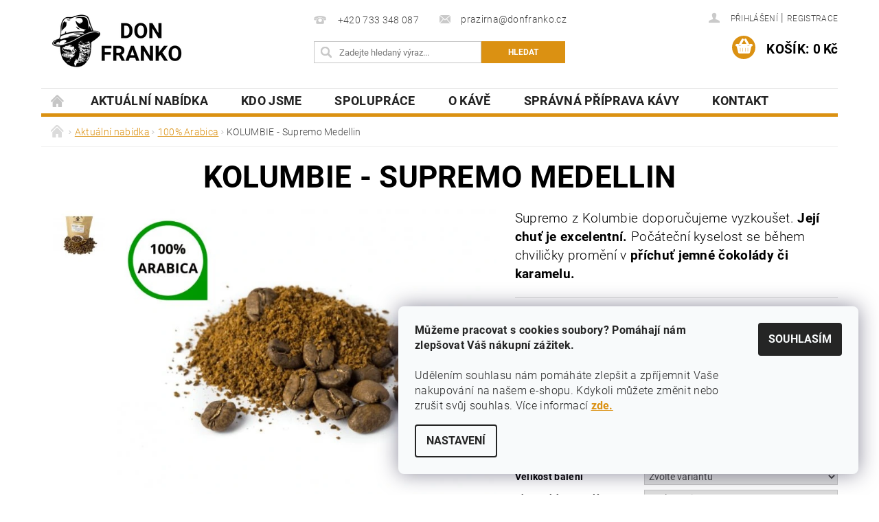

--- FILE ---
content_type: text/html; charset=utf-8
request_url: https://www.donfranko.cz/kava-arabica/kolumbie-supremo-medellin/
body_size: 34539
content:
<!DOCTYPE html>
<html id="css" xml:lang='cs' lang='cs' class="external-fonts-loaded">
    <head>
        <link rel="preconnect" href="https://cdn.myshoptet.com" /><link rel="dns-prefetch" href="https://cdn.myshoptet.com" /><link rel="preload" href="https://cdn.myshoptet.com/prj/dist/master/cms/libs/jquery/jquery-1.11.3.min.js" as="script" />        <script>
dataLayer = [];
dataLayer.push({'shoptet' : {
    "pageId": 738,
    "pageType": "productDetail",
    "currency": "CZK",
    "currencyInfo": {
        "decimalSeparator": ",",
        "exchangeRate": 1,
        "priceDecimalPlaces": 2,
        "symbol": "K\u010d",
        "symbolLeft": 0,
        "thousandSeparator": " "
    },
    "language": "cs",
    "projectId": 229195,
    "product": {
        "id": 72,
        "guid": "2e441279-c676-11e8-a8f6-002590dad85e",
        "hasVariants": true,
        "codes": [
            {
                "code": "72\/525"
            },
            {
                "code": "72\/526"
            },
            {
                "code": "72\/1000"
            },
            {
                "code": "72\/250"
            },
            {
                "code": "72\/500"
            },
            {
                "code": "72\/100"
            },
            {
                "code": "72\/501"
            },
            {
                "code": "72\/502"
            },
            {
                "code": "72\/503"
            },
            {
                "code": "72\/504"
            },
            {
                "code": "72\/505"
            },
            {
                "code": "72\/506"
            },
            {
                "code": "72\/507"
            },
            {
                "code": "72\/508"
            },
            {
                "code": "72\/509"
            },
            {
                "code": "72\/510"
            },
            {
                "code": "72\/511"
            },
            {
                "code": "72\/512"
            },
            {
                "code": "72\/513"
            },
            {
                "code": "72\/514"
            },
            {
                "code": "72\/515"
            },
            {
                "code": "72\/516"
            },
            {
                "code": "72\/517"
            },
            {
                "code": "72\/518"
            },
            {
                "code": "72\/519"
            },
            {
                "code": "72\/520"
            },
            {
                "code": "72\/521"
            },
            {
                "code": "72\/522"
            },
            {
                "code": "72\/523"
            },
            {
                "code": "72\/524"
            }
        ],
        "name": "KOLUMBIE - Supremo Medellin",
        "appendix": "",
        "weight": 0.27000000000000002,
        "manufacturerGuid": "1EF5332BD8F160049093DA0BA3DED3EE",
        "currentCategory": "Aktu\u00e1ln\u00ed nab\u00eddka na\u0161\u00ed pra\u017e\u00edrny | K\u00e1va arabica z rodinn\u00e9 pra\u017e\u00edrny",
        "currentCategoryGuid": "6ec89a63-0bbc-11e9-a8f6-002590dad85e",
        "defaultCategory": "Aktu\u00e1ln\u00ed nab\u00eddka na\u0161\u00ed pra\u017e\u00edrny | K\u00e1va arabica z rodinn\u00e9 pra\u017e\u00edrny",
        "defaultCategoryGuid": "6ec89a63-0bbc-11e9-a8f6-002590dad85e",
        "currency": "CZK",
        "priceWithVatMin": 190,
        "priceWithVatMax": 690
    },
    "cartInfo": {
        "id": null,
        "freeShipping": false,
        "freeShippingFrom": null,
        "leftToFreeGift": {
            "formattedPrice": "0 K\u010d",
            "priceLeft": 0
        },
        "freeGift": false,
        "leftToFreeShipping": {
            "priceLeft": null,
            "dependOnRegion": null,
            "formattedPrice": null
        },
        "discountCoupon": [],
        "getNoBillingShippingPrice": {
            "withoutVat": 0,
            "vat": 0,
            "withVat": 0
        },
        "cartItems": [],
        "taxMode": "ORDINARY"
    },
    "cart": [],
    "customer": {
        "priceRatio": 1,
        "priceListId": 1,
        "groupId": null,
        "registered": false,
        "mainAccount": false
    }
}});
dataLayer.push({'cookie_consent' : {
    "marketing": "denied",
    "analytics": "denied"
}});
document.addEventListener('DOMContentLoaded', function() {
    shoptet.consent.onAccept(function(agreements) {
        if (agreements.length == 0) {
            return;
        }
        dataLayer.push({
            'cookie_consent' : {
                'marketing' : (agreements.includes(shoptet.config.cookiesConsentOptPersonalisation)
                    ? 'granted' : 'denied'),
                'analytics': (agreements.includes(shoptet.config.cookiesConsentOptAnalytics)
                    ? 'granted' : 'denied')
            },
            'event': 'cookie_consent'
        });
    });
});
</script>

        <meta http-equiv="content-type" content="text/html; charset=utf-8" />
        <title>KOLUMBIE - Supremo Medellin | Rodinná pražírna</title>

        <meta name="viewport" content="width=device-width, initial-scale=1.0" />
        <meta name="format-detection" content="telephone=no" />

        
            <meta property="og:type" content="website"><meta property="og:site_name" content="donfranko.cz"><meta property="og:url" content="https://www.donfranko.cz/kava-arabica/kolumbie-supremo-medellin/"><meta property="og:title" content="KOLUMBIE - Supremo Medellin | Rodinná pražírna"><meta name="author" content="Rodinná pražírna"><meta name="web_author" content="Shoptet.cz"><meta name="dcterms.rightsHolder" content="www.donfranko.cz"><meta name="robots" content="index,follow"><meta property="og:image" content="https://cdn.myshoptet.com/usr/www.donfranko.cz/user/shop/big/72_kolumbie-supremo-2022.png?6201183d"><meta property="og:description" content="Pojďte ochutnat Kolumbijskou kávu praženou v rodinné pražírně Don Franko. Věříme, že Vás překvapí svou intenzivní chutí."><meta name="description" content="Pojďte ochutnat Kolumbijskou kávu praženou v rodinné pražírně Don Franko. Věříme, že Vás překvapí svou intenzivní chutí."><meta property="product:price:amount" content="190"><meta property="product:price:currency" content="CZK">
        


        
        <noscript>
            <style media="screen">
                #category-filter-hover {
                    display: block !important;
                }
            </style>
        </noscript>
        
    <link href="https://cdn.myshoptet.com/prj/dist/master/cms/templates/frontend_templates/shared/css/font-face/roboto.css" rel="stylesheet"><link href="https://cdn.myshoptet.com/prj/dist/master/shop/dist/font-shoptet-04.css.7d79974e5b4cdb582ad8.css" rel="stylesheet">    <script>
        var oldBrowser = false;
    </script>
    <!--[if lt IE 9]>
        <script src="https://cdnjs.cloudflare.com/ajax/libs/html5shiv/3.7.3/html5shiv.js"></script>
        <script>
            var oldBrowser = '<strong>Upozornění!</strong> Používáte zastaralý prohlížeč, který již není podporován. Prosím <a href="https://www.whatismybrowser.com/" target="_blank" rel="nofollow">aktualizujte svůj prohlížeč</a> a zvyšte své UX.';
        </script>
    <![endif]-->

        <style>:root {--color-primary: #db9112;--color-primary-h: 38;--color-primary-s: 85%;--color-primary-l: 46%;--color-primary-hover: #db9112;--color-primary-hover-h: 38;--color-primary-hover-s: 85%;--color-primary-hover-l: 46%;--color-secondary: #db9112;--color-secondary-h: 38;--color-secondary-s: 85%;--color-secondary-l: 46%;--color-secondary-hover: #036400;--color-secondary-hover-h: 118;--color-secondary-hover-s: 100%;--color-secondary-hover-l: 20%;--color-tertiary: #000000;--color-tertiary-h: 0;--color-tertiary-s: 0%;--color-tertiary-l: 0%;--color-tertiary-hover: #000000;--color-tertiary-hover-h: 0;--color-tertiary-hover-s: 0%;--color-tertiary-hover-l: 0%;--color-header-background: #ffffff;--template-font: "Roboto";--template-headings-font: "Roboto";--header-background-url: none;--cookies-notice-background: #F8FAFB;--cookies-notice-color: #252525;--cookies-notice-button-hover: #27263f;--cookies-notice-link-hover: #3b3a5f;--templates-update-management-preview-mode-content: "Náhled aktualizací šablony je aktivní pro váš prohlížeč."}</style>

        <style>:root {--logo-x-position: 10px;--logo-y-position: 10px;--front-image-x-position: 0px;--front-image-y-position: 0px;}</style>

        <link href="https://cdn.myshoptet.com/prj/dist/master/shop/dist/main-04.css.55ec9317567af1708cb4.css" rel="stylesheet" media="screen" />

        <link rel="stylesheet" href="https://cdn.myshoptet.com/prj/dist/master/cms/templates/frontend_templates/_/css/print.css" media="print" />
                                            <link rel="canonical" href="https://www.donfranko.cz/kava-arabica/kolumbie-supremo-medellin/" />
        
        
        
        
                
                            <style>
                    /* custom background */
                    #main-wrapper {
                                                                            background-position: top center !important;
                            background-repeat: no-repeat !important;
                                                                            background-attachment: fixed !important;
                                                                    }
                </style>
                    
                <script>var shoptet = shoptet || {};shoptet.abilities = {"about":{"generation":2,"id":"04"},"config":{"category":{"product":{"image_size":"detail_alt_1"}},"navigation_breakpoint":991,"number_of_active_related_products":2,"product_slider":{"autoplay":false,"autoplay_speed":3000,"loop":true,"navigation":true,"pagination":true,"shadow_size":0}},"elements":{"recapitulation_in_checkout":true},"feature":{"directional_thumbnails":false,"extended_ajax_cart":false,"extended_search_whisperer":false,"fixed_header":false,"images_in_menu":false,"product_slider":false,"simple_ajax_cart":true,"smart_labels":false,"tabs_accordion":false,"tabs_responsive":false,"top_navigation_menu":false,"user_action_fullscreen":false}};shoptet.design = {"template":{"name":"Pop","colorVariant":"Amber"},"layout":{"homepage":"catalog3","subPage":"catalog3","productDetail":"catalog3"},"colorScheme":{"conversionColor":"#db9112","conversionColorHover":"#036400","color1":"#db9112","color2":"#db9112","color3":"#000000","color4":"#000000"},"fonts":{"heading":"Roboto","text":"Roboto"},"header":{"backgroundImage":null,"image":null,"logo":"https:\/\/www.donfranko.czuser\/logos\/don_franko_logo_2023.png","color":"#ffffff"},"background":{"enabled":true,"color":{"enabled":false,"color":"#f8ff00"},"image":{"url":null,"attachment":"fixed","position":"center"}}};shoptet.config = {};shoptet.events = {};shoptet.runtime = {};shoptet.content = shoptet.content || {};shoptet.updates = {};shoptet.messages = [];shoptet.messages['lightboxImg'] = "Obrázek";shoptet.messages['lightboxOf'] = "z";shoptet.messages['more'] = "Více";shoptet.messages['cancel'] = "Zrušit";shoptet.messages['removedItem'] = "Položka byla odstraněna z košíku.";shoptet.messages['discountCouponWarning'] = "Zapomněli jste uplatnit slevový kupón. Pro pokračování jej uplatněte pomocí tlačítka vedle vstupního pole, nebo jej smažte.";shoptet.messages['charsNeeded'] = "Prosím, použijte minimálně 3 znaky!";shoptet.messages['invalidCompanyId'] = "Neplané IČ, povoleny jsou pouze číslice";shoptet.messages['needHelp'] = "Potřebujete pomoc?";shoptet.messages['showContacts'] = "Zobrazit kontakty";shoptet.messages['hideContacts'] = "Skrýt kontakty";shoptet.messages['ajaxError'] = "Došlo k chybě; obnovte prosím stránku a zkuste to znovu.";shoptet.messages['variantWarning'] = "Zvolte prosím variantu produktu.";shoptet.messages['chooseVariant'] = "Zvolte variantu";shoptet.messages['unavailableVariant'] = "Tato varianta není dostupná a není možné ji objednat.";shoptet.messages['withVat'] = "včetně DPH";shoptet.messages['withoutVat'] = "bez DPH";shoptet.messages['toCart'] = "Do košíku";shoptet.messages['emptyCart'] = "Prázdný košík";shoptet.messages['change'] = "Změnit";shoptet.messages['chosenBranch'] = "Zvolená pobočka";shoptet.messages['validatorRequired'] = "Povinné pole";shoptet.messages['validatorEmail'] = "Prosím vložte platnou e-mailovou adresu";shoptet.messages['validatorUrl'] = "Prosím vložte platnou URL adresu";shoptet.messages['validatorDate'] = "Prosím vložte platné datum";shoptet.messages['validatorNumber'] = "Vložte číslo";shoptet.messages['validatorDigits'] = "Prosím vložte pouze číslice";shoptet.messages['validatorCheckbox'] = "Zadejte prosím všechna povinná pole";shoptet.messages['validatorConsent'] = "Bez souhlasu nelze odeslat.";shoptet.messages['validatorPassword'] = "Hesla se neshodují";shoptet.messages['validatorInvalidPhoneNumber'] = "Vyplňte prosím platné telefonní číslo bez předvolby.";shoptet.messages['validatorInvalidPhoneNumberSuggestedRegion'] = "Neplatné číslo — navržený region: %1";shoptet.messages['validatorInvalidCompanyId'] = "Neplatné IČ, musí být ve tvaru jako %1";shoptet.messages['validatorFullName'] = "Nezapomněli jste příjmení?";shoptet.messages['validatorHouseNumber'] = "Prosím zadejte správné číslo domu";shoptet.messages['validatorZipCode'] = "Zadané PSČ neodpovídá zvolené zemi";shoptet.messages['validatorShortPhoneNumber'] = "Telefonní číslo musí mít min. 8 znaků";shoptet.messages['choose-personal-collection'] = "Prosím vyberte místo doručení u osobního odběru, není zvoleno.";shoptet.messages['choose-external-shipping'] = "Upřesněte prosím vybraný způsob dopravy";shoptet.messages['choose-ceska-posta'] = "Pobočka České Pošty není určena, zvolte prosím některou";shoptet.messages['choose-hupostPostaPont'] = "Pobočka Maďarské pošty není vybrána, zvolte prosím nějakou";shoptet.messages['choose-postSk'] = "Pobočka Slovenské pošty není zvolena, vyberte prosím některou";shoptet.messages['choose-ulozenka'] = "Pobočka Uloženky nebyla zvolena, prosím vyberte některou";shoptet.messages['choose-zasilkovna'] = "Pobočka Zásilkovny nebyla zvolena, prosím vyberte některou";shoptet.messages['choose-ppl-cz'] = "Pobočka PPL ParcelShop nebyla vybrána, vyberte prosím jednu";shoptet.messages['choose-glsCz'] = "Pobočka GLS ParcelShop nebyla zvolena, prosím vyberte některou";shoptet.messages['choose-dpd-cz'] = "Ani jedna z poboček služby DPD Parcel Shop nebyla zvolená, prosím vyberte si jednu z možností.";shoptet.messages['watchdogType'] = "Je zapotřebí vybrat jednu z možností u sledování produktu.";shoptet.messages['watchdog-consent-required'] = "Musíte zaškrtnout všechny povinné souhlasy";shoptet.messages['watchdogEmailEmpty'] = "Prosím vyplňte e-mail";shoptet.messages['privacyPolicy'] = 'Musíte souhlasit s ochranou osobních údajů';shoptet.messages['amountChanged'] = '(množství bylo změněno)';shoptet.messages['unavailableCombination'] = 'Není k dispozici v této kombinaci';shoptet.messages['specifyShippingMethod'] = 'Upřesněte dopravu';shoptet.messages['PIScountryOptionMoreBanks'] = 'Možnost platby z %1 bank';shoptet.messages['PIScountryOptionOneBank'] = 'Možnost platby z 1 banky';shoptet.messages['PIScurrencyInfoCZK'] = 'V měně CZK lze zaplatit pouze prostřednictvím českých bank.';shoptet.messages['PIScurrencyInfoHUF'] = 'V měně HUF lze zaplatit pouze prostřednictvím maďarských bank.';shoptet.messages['validatorVatIdWaiting'] = "Ověřujeme";shoptet.messages['validatorVatIdValid'] = "Ověřeno";shoptet.messages['validatorVatIdInvalid'] = "DIČ se nepodařilo ověřit, i přesto můžete objednávku dokončit";shoptet.messages['validatorVatIdInvalidOrderForbid'] = "Zadané DIČ nelze nyní ověřit, protože služba ověřování je dočasně nedostupná. Zkuste opakovat zadání později, nebo DIČ vymažte s vaši objednávku dokončete v režimu OSS. Případně kontaktujte prodejce.";shoptet.messages['validatorVatIdInvalidOssRegime'] = "Zadané DIČ nemůže být ověřeno, protože služba ověřování je dočasně nedostupná. Vaše objednávka bude dokončena v režimu OSS. Případně kontaktujte prodejce.";shoptet.messages['previous'] = "Předchozí";shoptet.messages['next'] = "Následující";shoptet.messages['close'] = "Zavřít";shoptet.messages['imageWithoutAlt'] = "Tento obrázek nemá popisek";shoptet.messages['newQuantity'] = "Nové množství:";shoptet.messages['currentQuantity'] = "Aktuální množství:";shoptet.messages['quantityRange'] = "Prosím vložte číslo v rozmezí %1 a %2";shoptet.messages['skipped'] = "Přeskočeno";shoptet.messages.validator = {};shoptet.messages.validator.nameRequired = "Zadejte jméno a příjmení.";shoptet.messages.validator.emailRequired = "Zadejte e-mailovou adresu (např. jan.novak@example.com).";shoptet.messages.validator.phoneRequired = "Zadejte telefonní číslo.";shoptet.messages.validator.messageRequired = "Napište komentář.";shoptet.messages.validator.descriptionRequired = shoptet.messages.validator.messageRequired;shoptet.messages.validator.captchaRequired = "Vyplňte bezpečnostní kontrolu.";shoptet.messages.validator.consentsRequired = "Potvrďte svůj souhlas.";shoptet.messages.validator.scoreRequired = "Zadejte počet hvězdiček.";shoptet.messages.validator.passwordRequired = "Zadejte heslo, které bude obsahovat min. 4 znaky.";shoptet.messages.validator.passwordAgainRequired = shoptet.messages.validator.passwordRequired;shoptet.messages.validator.currentPasswordRequired = shoptet.messages.validator.passwordRequired;shoptet.messages.validator.birthdateRequired = "Zadejte datum narození.";shoptet.messages.validator.billFullNameRequired = "Zadejte jméno a příjmení.";shoptet.messages.validator.deliveryFullNameRequired = shoptet.messages.validator.billFullNameRequired;shoptet.messages.validator.billStreetRequired = "Zadejte název ulice.";shoptet.messages.validator.deliveryStreetRequired = shoptet.messages.validator.billStreetRequired;shoptet.messages.validator.billHouseNumberRequired = "Zadejte číslo domu.";shoptet.messages.validator.deliveryHouseNumberRequired = shoptet.messages.validator.billHouseNumberRequired;shoptet.messages.validator.billZipRequired = "Zadejte PSČ.";shoptet.messages.validator.deliveryZipRequired = shoptet.messages.validator.billZipRequired;shoptet.messages.validator.billCityRequired = "Zadejte název města.";shoptet.messages.validator.deliveryCityRequired = shoptet.messages.validator.billCityRequired;shoptet.messages.validator.companyIdRequired = "Zadejte IČ.";shoptet.messages.validator.vatIdRequired = "Zadejte DIČ.";shoptet.messages.validator.billCompanyRequired = "Zadejte název společnosti.";shoptet.messages['loading'] = "Načítám…";shoptet.messages['stillLoading'] = "Stále načítám…";shoptet.messages['loadingFailed'] = "Načtení se nezdařilo. Zkuste to znovu.";shoptet.messages['productsSorted'] = "Produkty seřazeny.";shoptet.messages['formLoadingFailed'] = "Formulář se nepodařilo načíst. Zkuste to prosím znovu.";shoptet.messages.moreInfo = "Více informací";shoptet.config.orderingProcess = {active: false,step: false};shoptet.config.documentsRounding = '3';shoptet.config.documentPriceDecimalPlaces = '0';shoptet.config.thousandSeparator = ' ';shoptet.config.decSeparator = ',';shoptet.config.decPlaces = '2';shoptet.config.decPlacesSystemDefault = '2';shoptet.config.currencySymbol = 'Kč';shoptet.config.currencySymbolLeft = '0';shoptet.config.defaultVatIncluded = 1;shoptet.config.defaultProductMaxAmount = 9999;shoptet.config.inStockAvailabilityId = -1;shoptet.config.defaultProductMaxAmount = 9999;shoptet.config.inStockAvailabilityId = -1;shoptet.config.cartActionUrl = '/action/Cart';shoptet.config.advancedOrderUrl = '/action/Cart/GetExtendedOrder/';shoptet.config.cartContentUrl = '/action/Cart/GetCartContent/';shoptet.config.stockAmountUrl = '/action/ProductStockAmount/';shoptet.config.addToCartUrl = '/action/Cart/addCartItem/';shoptet.config.removeFromCartUrl = '/action/Cart/deleteCartItem/';shoptet.config.updateCartUrl = '/action/Cart/setCartItemAmount/';shoptet.config.addDiscountCouponUrl = '/action/Cart/addDiscountCoupon/';shoptet.config.setSelectedGiftUrl = '/action/Cart/setSelectedGift/';shoptet.config.rateProduct = '/action/ProductDetail/RateProduct/';shoptet.config.customerDataUrl = '/action/OrderingProcess/step2CustomerAjax/';shoptet.config.registerUrl = '/registrace/';shoptet.config.agreementCookieName = 'site-agreement';shoptet.config.cookiesConsentUrl = '/action/CustomerCookieConsent/';shoptet.config.cookiesConsentIsActive = 1;shoptet.config.cookiesConsentOptAnalytics = 'analytics';shoptet.config.cookiesConsentOptPersonalisation = 'personalisation';shoptet.config.cookiesConsentOptNone = 'none';shoptet.config.cookiesConsentRefuseDuration = 7;shoptet.config.cookiesConsentName = 'CookiesConsent';shoptet.config.agreementCookieExpire = 30;shoptet.config.cookiesConsentSettingsUrl = '/cookies-settings/';shoptet.config.fonts = {"google":{"attributes":"300,400,600,700,900:latin-ext","families":["Roboto"],"urls":["https:\/\/cdn.myshoptet.com\/prj\/dist\/master\/cms\/templates\/frontend_templates\/shared\/css\/font-face\/roboto.css"]},"custom":{"families":["shoptet"],"urls":["https:\/\/cdn.myshoptet.com\/prj\/dist\/master\/shop\/dist\/font-shoptet-04.css.7d79974e5b4cdb582ad8.css"]}};shoptet.config.mobileHeaderVersion = '1';shoptet.config.fbCAPIEnabled = false;shoptet.config.fbPixelEnabled = true;shoptet.config.fbCAPIUrl = '/action/FacebookCAPI/';shoptet.content.regexp = /strana-[0-9]+[\/]/g;shoptet.content.colorboxHeader = '<div class="colorbox-html-content">';shoptet.content.colorboxFooter = '</div>';shoptet.customer = {};shoptet.csrf = shoptet.csrf || {};shoptet.csrf.token = 'csrf_a1wVsiwu1d5bd8ef3be54ca1';shoptet.csrf.invalidTokenModal = '<div><h2>Přihlaste se prosím znovu</h2><p>Omlouváme se, ale Váš CSRF token pravděpodobně vypršel. Abychom mohli udržet Vaši bezpečnost na co největší úrovni potřebujeme, abyste se znovu přihlásili.</p><p>Děkujeme za pochopení.</p><div><a href="/login/?backTo=%2Fkava-arabica%2Fkolumbie-supremo-medellin%2F">Přihlášení</a></div></div> ';shoptet.csrf.formsSelector = 'csrf-enabled';shoptet.csrf.submitListener = true;shoptet.csrf.validateURL = '/action/ValidateCSRFToken/Index/';shoptet.csrf.refreshURL = '/action/RefreshCSRFTokenNew/Index/';shoptet.csrf.enabled = true;shoptet.config.googleAnalytics ||= {};shoptet.config.googleAnalytics.isGa4Enabled = true;shoptet.config.googleAnalytics.route ||= {};shoptet.config.googleAnalytics.route.ua = "UA";shoptet.config.googleAnalytics.route.ga4 = "GA4";shoptet.config.ums_a11y_category_page = true;shoptet.config.discussion_rating_forms = false;shoptet.config.ums_forms_redesign = false;shoptet.config.showPriceWithoutVat = '';shoptet.config.ums_a11y_login = false;</script>
        <script src="https://cdn.myshoptet.com/prj/dist/master/cms/libs/jquery/jquery-1.11.3.min.js"></script><script src="https://cdn.myshoptet.com/prj/dist/master/cms/libs/jquery/jquery-migrate-1.4.1.min.js"></script><script src="https://cdn.myshoptet.com/prj/dist/master/cms/libs/jquery/jquery-ui-1.8.24.min.js"></script>
    <script src="https://cdn.myshoptet.com/prj/dist/master/shop/dist/main-04.js.cd0f12ca7fcb266dd765.js"></script>
<script src="https://cdn.myshoptet.com/prj/dist/master/shop/dist/shared-2g.js.aa13ef3ecca51cd89ec5.js"></script><script src="https://cdn.myshoptet.com/prj/dist/master/cms/libs/jqueryui/i18n/datepicker-cs.js"></script><script>if (window.self !== window.top) {const script = document.createElement('script');script.type = 'module';script.src = "https://cdn.myshoptet.com/prj/dist/master/shop/dist/editorPreview.js.e7168e827271d1c16a1d.js";document.body.appendChild(script);}</script>        <script>
            jQuery.extend(jQuery.cybergenicsFormValidator.messages, {
                required: "Povinné pole",
                email: "Prosím vložte platnou e-mailovou adresu",
                url: "Prosím vložte platnou URL adresu",
                date: "Prosím vložte platné datum",
                number: "Vložte číslo",
                digits: "Prosím vložte pouze číslice",
                checkbox: "Zadejte prosím všechna povinná pole",
                validatorConsent: "Bez souhlasu nelze odeslat.",
                password: "Hesla se neshodují",
                invalidPhoneNumber: "Vyplňte prosím platné telefonní číslo bez předvolby.",
                invalidCompanyId: 'Nevalidní IČ, musí mít přesně 8 čísel (před kratší IČ lze dát nuly)',
                fullName: "Nezapomněli jste příjmení?",
                zipCode: "Zadané PSČ neodpovídá zvolené zemi",
                houseNumber: "Prosím zadejte správné číslo domu",
                shortPhoneNumber: "Telefonní číslo musí mít min. 8 znaků",
                privacyPolicy: "Musíte souhlasit s ochranou osobních údajů"
            });
        </script>
                                    
                
        
        <!-- User include -->
                <!-- api 446(100) html code header -->
<link rel="stylesheet" href="https://cdn.myshoptet.com/usr/api2.dklab.cz/user/documents/_doplnky/poznamka/229195/69/229195_69.css" type="text/css" /><style> :root { 
            --dklab-poznamka-color-main: #DB9112;  
            --dklab-poznamka-color-empty: #A9A9A9;             
            --dklab-poznamka-color-tooltip-background: #000000;             
            --dklab-poznamka-color-tooltip-text: #FFFFFF;             
            --dklab-poznamka-color-cart-message: #000000;             
            --dklab-poznamka-color-cart-message-background: #F7AB31;             
        }
        </style>
<!-- api 473(125) html code header -->

                <style>
                    #order-billing-methods .radio-wrapper[data-guid="900e824e-9b1d-11ed-a84f-002590dc5efc"]:not(.cggooglepay), #order-billing-methods .radio-wrapper[data-guid="cfea92d7-66d9-11eb-933a-002590dad85e"]:not(.cgapplepay) {
                        display: none;
                    }
                </style>
                <script type="text/javascript">
                    document.addEventListener('DOMContentLoaded', function() {
                        if (getShoptetDataLayer('pageType') === 'billingAndShipping') {
                            
                try {
                    if (window.ApplePaySession && window.ApplePaySession.canMakePayments()) {
                        document.querySelector('#order-billing-methods .radio-wrapper[data-guid="cfea92d7-66d9-11eb-933a-002590dad85e"]').classList.add('cgapplepay');
                    }
                } catch (err) {} 
            
                            
                const cgBaseCardPaymentMethod = {
                        type: 'CARD',
                        parameters: {
                            allowedAuthMethods: ["PAN_ONLY", "CRYPTOGRAM_3DS"],
                            allowedCardNetworks: [/*"AMEX", "DISCOVER", "INTERAC", "JCB",*/ "MASTERCARD", "VISA"]
                        }
                };
                
                function cgLoadScript(src, callback)
                {
                    var s,
                        r,
                        t;
                    r = false;
                    s = document.createElement('script');
                    s.type = 'text/javascript';
                    s.src = src;
                    s.onload = s.onreadystatechange = function() {
                        if ( !r && (!this.readyState || this.readyState == 'complete') )
                        {
                            r = true;
                            callback();
                        }
                    };
                    t = document.getElementsByTagName('script')[0];
                    t.parentNode.insertBefore(s, t);
                } 
                
                function cgGetGoogleIsReadyToPayRequest() {
                    return Object.assign(
                        {},
                        {
                            apiVersion: 2,
                            apiVersionMinor: 0
                        },
                        {
                            allowedPaymentMethods: [cgBaseCardPaymentMethod]
                        }
                    );
                }

                function onCgGooglePayLoaded() {
                    let paymentsClient = new google.payments.api.PaymentsClient({environment: 'PRODUCTION'});
                    paymentsClient.isReadyToPay(cgGetGoogleIsReadyToPayRequest()).then(function(response) {
                        if (response.result) {
                            document.querySelector('#order-billing-methods .radio-wrapper[data-guid="900e824e-9b1d-11ed-a84f-002590dc5efc"]').classList.add('cggooglepay');	 	 	 	 	 
                        }
                    })
                    .catch(function(err) {});
                }
                
                cgLoadScript('https://pay.google.com/gp/p/js/pay.js', onCgGooglePayLoaded);
            
                        }
                    });
                </script> 
                
<!-- service 446(100) html code header -->
<style>
@font-face {
    font-family: 'poznamka';
    src:  url('https://cdn.myshoptet.com/usr/api2.dklab.cz/user/documents/_doplnky/poznamka/font/note.eot?v1');
    src:  url('https://cdn.myshoptet.com/usr/api2.dklab.cz/user/documents/_doplnky/poznamka/font/note.eot?v1#iefix') format('embedded-opentype'),
    url('https://cdn.myshoptet.com/usr/api2.dklab.cz/user/documents/_doplnky/poznamka/font/note.ttf?v1') format('truetype'),
    url('https://cdn.myshoptet.com/usr/api2.dklab.cz/user/documents/_doplnky/poznamka/font/note.woff?v1') format('woff'),
    url('https://cdn.myshoptet.com/usr/api2.dklab.cz/user/documents/_doplnky/poznamka/font/note.svg?v1') format('svg');
    font-weight: normal;
    font-style: normal;
}
</style>
<!-- service 605(253) html code header -->
<link rel="stylesheet" href="https://cdn.myshoptet.com/usr/shoptet.tomashlad.eu/user/documents/extras/notifications-v2/screen.min.css?v=26"/>

<!-- service 417(71) html code header -->
<style>
@media screen and (max-width: 767px) {
body.sticky-mobile:not(.paxio-merkur):not(.venus) .dropdown {display: none !important;}
body.sticky-mobile:not(.paxio-merkur):not(.venus) .languagesMenu{right: 98px; position: absolute;}
body.sticky-mobile:not(.paxio-merkur):not(.venus) .languagesMenu .caret{display: none !important;}
body.sticky-mobile:not(.paxio-merkur):not(.venus) .languagesMenu.open .languagesMenu__content {display: block;right: 0;left: auto;}
.template-12 #header .site-name {max-width: 40% !important;}
}
@media screen and (-ms-high-contrast: active), (-ms-high-contrast: none) {
.template-12 #header {position: fixed; width: 100%;}
.template-12 #content-wrapper.content-wrapper{padding-top: 80px;}
}
.sticky-mobile #header-image{display: none;}
@media screen and (max-width: 640px) {
.template-04.sticky-mobile #header-cart{position: fixed;top: 3px;right: 92px;}
.template-04.sticky-mobile #header-cart::before {font-size: 32px;}
.template-04.sticky-mobile #header-cart strong{display: none;}
}
@media screen and (min-width: 641px) {
.dklabGarnet #main-wrapper {overflow: visible !important;}
}
.dklabGarnet.sticky-mobile #logo img {top: 0 !important;}
@media screen and (min-width: 768px){
.top-navigation-bar .site-name {display: none;}
}
/*NOVÁ VERZE MOBILNÍ HLAVIČKY*/
@media screen and (max-width: 767px){
.scrolled-down body:not(.ordering-process):not(.search-window-visible) .top-navigation-bar {transform: none !important;}
.scrolled-down body:not(.ordering-process):not(.search-window-visible) #header .site-name {transform: none !important;}
.scrolled-down body:not(.ordering-process):not(.search-window-visible) #header .cart-count {transform: none !important;}
.scrolled-down #header {transform: none !important;}

body.template-11.mobile-header-version-1:not(.paxio-merkur):not(.venus) .top-navigation-bar .site-name{display: none !important;}
body.template-11.mobile-header-version-1:not(.paxio-merkur):not(.venus) #header .cart-count {top: -39px !important;position: absolute !important;}
.template-11.sticky-mobile.mobile-header-version-1 .responsive-tools > a[data-target="search"] {visibility: visible;}
.template-12.mobile-header-version-1 #header{position: fixed !important;}
.template-09.mobile-header-version-1.sticky-mobile .top-nav .subnav-left {visibility: visible;}
}

/*Disco*/
@media screen and (min-width: 768px){
.template-13:not(.jupiter) #header, .template-14 #header{position: sticky;top: 0;z-index: 8;}
.template-14.search-window-visible #header{z-index: 9999;}
body.navigation-hovered::before {z-index: 7;}
/*
.template-13 .top-navigation-bar{z-index: 10000;}
.template-13 .popup-widget {z-index: 10001;}
*/
.scrolled .template-13 #header, .scrolled .template-14 #header{box-shadow: 0 2px 10px rgba(0,0,0,0.1);}
.search-focused::before{z-index: 8;}
.top-navigation-bar{z-index: 9;position: relative;}
.paxio-merkur.top-navigation-menu-visible #header .search-form .form-control {z-index: 1;}
.paxio-merkur.top-navigation-menu-visible .search-form::before {z-index: 1;}
.scrolled .popup-widget.cart-widget {position: fixed;top: 68px !important;}

/* MERKUR */
.paxio-merkur.sticky-mobile.template-11 #oblibeneBtn{line-height: 70px !important;}
}


/* VENUS */
@media screen and (min-width: 768px){
.venus.sticky-mobile:not(.ordering-process) #header {position: fixed !important;width: 100%;transform: none !important;translate: none !important;box-shadow: 0 2px 10px rgba(0,0,0,0.1);visibility: visible !important;opacity: 1 !important;}
.venus.sticky-mobile:not(.ordering-process) .overall-wrapper{padding-top: 160px;}
.venus.sticky-mobile.type-index:not(.ordering-process) .overall-wrapper{padding-top: 85px;}
.venus.sticky-mobile:not(.ordering-process) #content-wrapper.content-wrapper {padding-top: 0 !important;}
}
@media screen and (max-width: 767px){
.template-14 .top-navigation-bar > .site-name{display: none !important;}
.template-14 #header .header-top .header-top-wrapper .site-name{margin: 0;}
}
/* JUPITER */
@media screen and (max-width: 767px){
.scrolled-down body.jupiter:not(.ordering-process):not(.search-window-visible) #header .site-name {-webkit-transform: translateX(-50%) !important;transform: translateX(-50%) !important;}
}
@media screen and (min-width: 768px){
.jupiter.sticky-header #header::after{display: none;}
.jupiter.sticky-header #header{position: fixed; top: 0; width: 100%;z-index: 99;}
.jupiter.sticky-header.ordering-process #header{position: relative;}
.jupiter.sticky-header .overall-wrapper{padding-top: 182px;}
.jupiter.sticky-header.ordering-process .overall-wrapper{padding-top: 0;}
.jupiter.sticky-header #header .header-top {height: 80px;}
}
</style>
<!-- project html code header -->
<!-- to je na faviconu -->
<link rel="apple-touch-icon" sizes="180x180" href="/apple-touch-icon.png">
<link rel="icon" type="image/png" sizes="32x32" href="/favicon-32x32.png">
<link rel="icon" type="image/png" sizes="16x16" href="/favicon-16x16.png">
<link rel="manifest" href="/site.webmanifest">
<link rel="mask-icon" href="/safari-pinned-tab.svg" color="#db9112">
<link rel="shortcut icon" href="/user/documents/favicon.ico">
<meta name="msapplication-TileColor" content="#db9112">
<meta name="msapplication-config" content="/user/documents/browserconfig.xml">
<meta name="theme-color" content="#ffffff">


<link href="/user/documents/sasa_CSS/animace8.css" rel="stylesheet" />

<!-- mění velikost a váhu názvů v menu -->
<style type="text/css">
#menu li, .navigation-menu li { font-size: 18px ; font-weight: 600;}
#menu li a, .navigation-menu li a { font-weight: 700; }
</style>

<!-- mění velikost a váhu názvu produktu v kategorii -->
<style type="text/css">
.p-name, .p-list-descr-name { font-size: 16px ; font-weight: 700;}
</style>

<!--nezobrazuje možnosti řazení v kategorii -->
<style type="text/css">
#category-tabs, .cat-paging { display: none ;}
</style>

<!--nezobrazuje počet produktů v kategorii - pozice nahoře-->
<style type="text/css">
.info-paging, .pagination { display: none ;}
</style>

<!-- mění velikost a váhu názvu nadpisu v rubrice -->
<style type="text/css">
.news-item .text .title { font-size: 30px ; font-weight: 600;}
</style>

<!-- mění velikost a váhu v náhledu textu písma v rubrice -->
<style type="text/css">
.news-item .text .description p:last-child { font-size: 16px ; font-weight: 300;}
</style>

<!--nezobrazuje tisk a zeptat se v detailu produktu -->
<style type="text/css">
#tr-links { display: none ;}
</style>

<!-- mění dolní odsazení v produktové kartě, před popisem -->
<style type="text/css">
#product-detail-form { margin-bottom: 0 ;}
</style>

<!-- mění dolní odsazení v produktové kartě, před popisem -->
<style type="text/css">
form fieldset { margin-bottom: 0 ;}
</style>

<!-- mění dolní odsazení v produktové kartě, před popisem -->
<style type="text/css">
#tab-content { padding-top: 0 ;}
</style>

<!--nezobrazuje popis v detailu produktu -->
<style type="text/css">
#tabs { display: none ;}
</style>

<!-- mění barvu patičky - vyrobil, copyright -->
<style type="text/css">
#footer-in { background: #ffffff ; border-top: 0;}
</style>

<!-- mění barvu patičky - vyrobil, copyright -->
<style type="text/css">
#copyright { background: #ffffff ;}
</style>

<!-- mění barvu textu na černou-->
<style type="text/css">
p { color: black; }
</style>

<!-- mění barvu ceny dopravy v košíku + souhrnou cenu -->
<style type="text/css">
.red {color: #db9112;}
</style>

<!-- nezobrrazuje souhrn ceny za produkty v košíku  -->
<style type="text/css">
#summary-merchandise {display: none;}
</style>

<!-- ztučňuje h3ky v patičce  -->
<style type="text/css">
h3.topic {font-weight: 800;}
</style>

<!-- ztučňuje h1 na titulní stránce  -->
<style type="text/css">
h1 { font-weight: 600; color:black; }
</style>

<!-- ztučňuje h2 na titulní stránce  -->
<style type="text/css">
h2 { font-weight: 600; color:black; }
</style>

<!-- zarovnává h1 na titulce -->
<style type="text/css">
h1, #welcome h1 { text-align: center; margin-top: 14px; }
</style>

<!-- písmo v patičce je černé  -->
<style type="text/css">
#footer-in .topic { color: black; }
form strong { color: black; }
</style>

<!-- odstraňuje šedé čáry u dostupnosti, můžeme doručit a ceny v produktovém detailu -->
<style type="text/css">
#product-detail tr { border-bottom: none; }
#product-detail-info tr:last-of-type { display: none; }
#short-description { border-bottom: none; }
@media only screen and (max-width: 40em){
#content-in #t-product-detail tr .breaking-table { margin-bottom: 15px; }
}
</style>

<!-- obarvuje u produktu vlaječku TIP  -->
<style type="text/css">
.bool-tip { background: #db9112; }
</style>

<!-- mění řádkování  -->
<style type="text/css">
p { line-height: 1.5; }
</style>

<!-- zarovná do středu podkategorie + přidá nahoru odsazení  -->
<style type="text/css">
.subcategories { justify-content: center;  margin-top: 14px; }
</style>

<!-- zvětší a ztuční název podkategorie-->
<style type="text/css">
.subcategories.with-image .subcategories-single .text { font-size: larger; font-weight: 500; }
</style>

<!-- odsazuje formuláře - např. v košíku-->
<style type="text/css">
form fieldset { margin-bottom: 15px; }
</style>

<!-- začerňuje proklikové texty v patičce-->
<style type="text/css">
#footer-in ul > li a:not(.button) { color: black; }
</style>

<!-- mění pozadí krátkého popisu na mobilních zařízení na bílou (nechápu proč tam je šedá) -->
<style type="text/css">
#td-product-detail { background-color: white; }
</style>

<!--nákupní košík-->
<style type="text/css">
#order-steps div.order-step-single { font-weight: 600; background: white; }
#order-steps div.order-step-single a { color: black; }
#content-in table thead { background: #db9112; }
#summary { background: white; }
#summary-cart, #summary-merchandise { background: white; border-top: groove; }
#summary-cart {  margin: 0 -0.9rem -0.8125rem; }
</style>

<!--podbarvení pod "doprava zdarma" v košíku -->
<style type="text/css">
#cart-recapitulation .cart-reca-single.darken { background: white; }
</style>

<!--zobrazí souhrn v košíku na mobilu v kroku 1 - výběr dopravy a platby -->
<style type="text/css">
@media only screen and (max-width: 40em) {
#order-right .f-border {
    display: inherit;
}
}
</style>

<!-- černí název produktu v rekapitulaci objednávky -->
<style type="text/css">
#checkout-recapitulation a, .reca-product-name a {
    color: black;
}
</style>

<!-- začerňuje košík - nahoře vpravo -->
<style type="text/css">
#header-cart {color: black ; font-weight: 700; }
</style>

<!-- začerňuje cenu v košíku -nahoře vpravo -->
<style type="text/css">
#header-cart strong { color: black;  font-weight: 700; }
</style>

<!--skryje nabídku v prázdném košíku -->
<style type="text/css">
ul.large-block-grid-2.medium-block-grid-2.small-block-grid-1 { display: none; }
</style>

<style>
.smap img { max-width: none; }
@media only screen and (max-width: 1250px) { #mapa { width: 100% !important; }}
</style>

<script type='text/javascript'>
  window.smartlook||(function(d) {
    var o=smartlook=function(){ o.api.push(arguments)},h=d.getElementsByTagName('head')[0];
    var c=d.createElement('script');o.api=new Array();c.async=true;c.type='text/javascript';
    c.charset='utf-8';c.src='https://rec.smartlook.com/recorder.js';h.appendChild(c);
    })(document);
    smartlook('init', 'c7431358b2c41eced394b608fb4453e1cd960d5d');
</script>

<link href="/user/documents/smartemailing_webform/wf_css.css?v=6" rel="stylesheet" />

<!-- zalamování článků s obrázky na mobilech do dvou sloupců: 410 = 2*190 px + 2*15 px (2 * sířka img + 2 * padding) -->

<style>
@media(max-width: 410px) {.sl {width: 50%; height: auto;} }
</style>

<!-- Facebook overeni domeny -->
<meta name="facebook-domain-verification" content="4ywwj23errdk6660bdami9dddklzj3" />

<!-- TLAČÍTKO V KOŠÍKŮ OBJEDNÁVÁM A ZAPLATÍM -->
<script type="text/javascript">
$(document).ready(function(){
	$('.order-button-text').text("Objednávám"); });
</script>

<script type="text/javascript">
$(document).ready(function(){
	$('.order-button-suffix').text("a zaplatím"); });
</script>

        <!-- /User include -->
                                <!-- Global site tag (gtag.js) - Google Analytics -->
    <script async src="https://www.googletagmanager.com/gtag/js?id=G-KPFFPT36CJ"></script>
    <script>
        
        window.dataLayer = window.dataLayer || [];
        function gtag(){dataLayer.push(arguments);}
        

                    console.debug('default consent data');

            gtag('consent', 'default', {"ad_storage":"denied","analytics_storage":"denied","ad_user_data":"denied","ad_personalization":"denied","wait_for_update":500});
            dataLayer.push({
                'event': 'default_consent'
            });
        
        gtag('js', new Date());

        
                gtag('config', 'G-KPFFPT36CJ', {"groups":"GA4","send_page_view":false,"content_group":"productDetail","currency":"CZK","page_language":"cs"});
        
                gtag('config', 'AW-758063349');
        
        
        
        
        
                    gtag('event', 'page_view', {"send_to":"GA4","page_language":"cs","content_group":"productDetail","currency":"CZK"});
        
                gtag('set', 'currency', 'CZK');

        gtag('event', 'view_item', {
            "send_to": "UA",
            "items": [
                {
                    "id": "72\/525",
                    "name": "KOLUMBIE - Supremo Medellin",
                    "category": "Aktu\u00e1ln\u00ed nab\u00eddka na\u0161\u00ed pra\u017e\u00edrny \/ K\u00e1va arabica z rodinn\u00e9 pra\u017e\u00edrny",
                                        "brand": "Don Franko",
                                                            "variant": "Velikost balen\u00ed: 250 g",
                                        "price": 190
                }
            ]
        });
        
        
        
        
        
                    gtag('event', 'view_item', {"send_to":"GA4","page_language":"cs","content_group":"productDetail","value":190,"currency":"CZK","items":[{"item_id":"72\/525","item_name":"KOLUMBIE - Supremo Medellin","item_brand":"Don Franko","item_category":"Aktu\u00e1ln\u00ed nab\u00eddka na\u0161\u00ed pra\u017e\u00edrny","item_category2":"K\u00e1va arabica z rodinn\u00e9 pra\u017e\u00edrny","item_variant":"72\/525~Velikost balen\u00ed: 250 g","price":190,"quantity":1,"index":0}]});
        
        
        
        
        
        
        
        document.addEventListener('DOMContentLoaded', function() {
            if (typeof shoptet.tracking !== 'undefined') {
                for (var id in shoptet.tracking.bannersList) {
                    gtag('event', 'view_promotion', {
                        "send_to": "UA",
                        "promotions": [
                            {
                                "id": shoptet.tracking.bannersList[id].id,
                                "name": shoptet.tracking.bannersList[id].name,
                                "position": shoptet.tracking.bannersList[id].position
                            }
                        ]
                    });
                }
            }

            shoptet.consent.onAccept(function(agreements) {
                if (agreements.length !== 0) {
                    console.debug('gtag consent accept');
                    var gtagConsentPayload =  {
                        'ad_storage': agreements.includes(shoptet.config.cookiesConsentOptPersonalisation)
                            ? 'granted' : 'denied',
                        'analytics_storage': agreements.includes(shoptet.config.cookiesConsentOptAnalytics)
                            ? 'granted' : 'denied',
                                                                                                'ad_user_data': agreements.includes(shoptet.config.cookiesConsentOptPersonalisation)
                            ? 'granted' : 'denied',
                        'ad_personalization': agreements.includes(shoptet.config.cookiesConsentOptPersonalisation)
                            ? 'granted' : 'denied',
                        };
                    console.debug('update consent data', gtagConsentPayload);
                    gtag('consent', 'update', gtagConsentPayload);
                    dataLayer.push(
                        { 'event': 'update_consent' }
                    );
                }
            });
        });
    </script>

                <!-- Facebook Pixel Code -->
<script type="text/plain" data-cookiecategory="analytics">
!function(f,b,e,v,n,t,s){if(f.fbq)return;n=f.fbq=function(){n.callMethod?
            n.callMethod.apply(n,arguments):n.queue.push(arguments)};if(!f._fbq)f._fbq=n;
            n.push=n;n.loaded=!0;n.version='2.0';n.queue=[];t=b.createElement(e);t.async=!0;
            t.src=v;s=b.getElementsByTagName(e)[0];s.parentNode.insertBefore(t,s)}(window,
            document,'script','//connect.facebook.net/en_US/fbevents.js');
$(document).ready(function(){
fbq('set', 'autoConfig', 'false', '1021220481570344')
fbq("init", "1021220481570344", {}, { agent:"plshoptet" });
fbq("track", "PageView",{}, {"eventID":"311373d4a107b906b7898fef96f3d77f"});
window.dataLayer = window.dataLayer || [];
dataLayer.push({"fbpixel": "loaded","event": "fbloaded"});
fbq("track", "ViewContent", {"content_category":"Aktu\u00e1ln\u00ed nab\u00eddka na\u0161\u00ed pra\u017e\u00edrny \/ K\u00e1va arabica z rodinn\u00e9 pra\u017e\u00edrny","content_type":"product","content_name":"KOLUMBIE - Supremo Medellin Velikost balen\u00ed: 250 g","content_ids":["72\/525"],"value":"190","currency":"CZK","base_id":72,"category_path":["Aktu\u00e1ln\u00ed nab\u00eddka na\u0161\u00ed pra\u017e\u00edrny","K\u00e1va arabica z rodinn\u00e9 pra\u017e\u00edrny"]}, {"eventID":"311373d4a107b906b7898fef96f3d77f"});
});
</script>
<noscript>
<img height="1" width="1" style="display:none" src="https://www.facebook.com/tr?id=1021220481570344&ev=PageView&noscript=1"/>
</noscript>
<!-- End Facebook Pixel Code -->

                                <script>
    (function(t, r, a, c, k, i, n, g) { t['ROIDataObject'] = k;
    t[k]=t[k]||function(){ (t[k].q=t[k].q||[]).push(arguments) },t[k].c=i;n=r.createElement(a),
    g=r.getElementsByTagName(a)[0];n.async=1;n.src=c;g.parentNode.insertBefore(n,g)
    })(window, document, 'script', '//www.heureka.cz/ocm/sdk.js?source=shoptet&version=2&page=product_detail', 'heureka', 'cz');

    heureka('set_user_consent', 0);
</script>
                    </head>
        <body class="desktop id-738 in-kava-arabica template-04 type-product type-detail page-detail ajax-add-to-cart">
        
        <div id="fb-root"></div>
        <script>
            window.fbAsyncInit = function() {
                FB.init({
                    autoLogAppEvents : true,
                    xfbml            : true,
                    version          : 'v24.0'
                });
            };
        </script>
        <script async defer crossorigin="anonymous" src="https://connect.facebook.net/cs_CZ/sdk.js#xfbml=1&version=v24.0"></script>
        
                
        
        <div id="main-wrapper">
            <div id="main-wrapper-in" class="large-12 medium-12 small-12">
                <div id="main" class="large-12 medium-12 small-12 row">

                    

                    <div id="header" class="large-12 medium-12 small-12 columns">
                        <header id="header-in" class="large-12 medium-12 small-12 clearfix">
                            
<div class="row">
    
                        <div class="large-4 medium-4 small-6 columns">
                        <a href="/" title="Rodinná pražírna" id="logo" data-testid="linkWebsiteLogo"><img src="https://cdn.myshoptet.com/usr/www.donfranko.cz/user/logos/don_franko_logo_2023.png" alt="Rodinná pražírna" /></a>
        </div>
    
    
        <div class="large-4 medium-4 small-12 columns">
                                                <div class="large-12 row collapse header-contacts">
                                                                                       <div class="large-6 medium-12 small-6 header-phone columns left">
                    <a href="tel:+420733348087" title="Telefon"><span>+420 733 348 087</span></a>
                    </div>
                                                    <div class="large-6 medium-12 small-6 header-email columns left">
                                                    <a href="mailto:prazirna@donfranko.cz"><span>prazirna@donfranko.cz</span></a>
                                            </div>
                            </div>
            
                        <div class="searchform large-12 medium-12 small-12" itemscope itemtype="https://schema.org/WebSite">
                <meta itemprop="headline" content="Káva arabica z rodinné pražírny"/>
<meta itemprop="url" content="https://www.donfranko.cz"/>
        <meta itemprop="text" content="Pojďte ochutnat Kolumbijskou kávu praženou v rodinné pražírně Don Franko. Věříme, že Vás překvapí svou intenzivní chutí."/>

                <form class="search-whisperer-wrap-v1 search-whisperer-wrap" action="/action/ProductSearch/prepareString/" method="post" itemprop="potentialAction" itemscope itemtype="https://schema.org/SearchAction" data-testid="searchForm">
                    <fieldset>
                        <meta itemprop="target" content="https://www.donfranko.cz/vyhledavani/?string={string}"/>
                        <div class="large-8 medium-8 small-12 left">
                            <input type="hidden" name="language" value="cs" />
                            <input type="search" name="string" itemprop="query-input" class="s-word" placeholder="Zadejte hledaný výraz..." autocomplete="off" data-testid="searchInput" />
                        </div>
                        <div class="tar large-4 medium-4 small-2 left b-search-wrap">
                            <input type="submit" value="Hledat" class="b-search tiny button" data-testid="searchBtn" />
                        </div>
                        <div class="search-whisperer-container-js"></div>
                        <div class="search-notice large-12 medium-12 small-12" data-testid="searchMsg">Prosím, použijte minimálně 3 znaky!</div>
                    </fieldset>
                </form>
            </div>
        </div>
    
    
        <div class="large-4 medium-4 small-12 columns">
                        <div id="top-links" class="large-12 medium-12 small-12">
                <span class="responsive-mobile-visible responsive-all-hidden box-account-links-trigger-wrap">
                    <span class="box-account-links-trigger"></span>
                </span>
                <ul class="responsive-mobile-hidden box-account-links list-inline list-reset">
                    
                                                                                                                        <li>
                                        <a class="icon-account-login" href="/login/?backTo=%2Fkava-arabica%2Fkolumbie-supremo-medellin%2F" title="Přihlášení" data-testid="signin" rel="nofollow"><span>Přihlášení</span></a>
                                    </li>
                                    <li>
                                        <span class="responsive-mobile-hidden"> |</span>
                                        <a href="/registrace/" title="Registrace" data-testid="headerSignup" rel="nofollow">Registrace</a>
                                    </li>
                                                                                                        
                </ul>
            </div>
                        
                                            
                <div class="place-cart-here">
                    <div id="header-cart-wrapper" class="header-cart-wrapper menu-element-wrap">
    <a href="/kosik/" id="header-cart" class="header-cart" data-testid="headerCart" rel="nofollow">
        <span class="responsive-mobile-hidden">Košík:</span>
        
        <strong class="header-cart-price" data-testid="headerCartPrice">
            0 Kč
        </strong>
    </a>

    <div id="cart-recapitulation" class="cart-recapitulation menu-element-submenu align-right hover-hidden" data-testid="popupCartWidget">
                    <div class="cart-reca-single darken tac" data-testid="cartTitle">
                Váš nákupní košík je prázdný            </div>
            </div>
</div>
                </div>
                    </div>
    
</div>

             <nav id="menu" class="large-12 medium-12 small-12"><ul class="inline-list list-inline valign-top-inline left"><li class="first-line"><a href="/" id="a-home" data-testid="headerMenuItem">Úvodní stránka</a></li><li class="menu-item-693 navigation-submenu-trigger-wrap icon-menu-arrow-wrap">
        <a href="/e-shop/" data-testid="headerMenuItem">
                    <span class="navigation-submenu-trigger icon-menu-arrow-down icon-menu-arrow"></span>
                Aktuální nabídka
    </a>
        <ul class="navigation-submenu navigation-menu">
                    <li class="menu-item-738">
                <a href="/kava-arabica/" data-image="https://cdn.myshoptet.com/usr/www.donfranko.cz/user/categories/thumb/100_procent_arabica_z_mnoha_zemi_celeho_sveta_je_v_nasi_nabidce.jpg">100% Arabica</a>
            </li>
                    <li class="menu-item-744">
                <a href="/espresso-smesi/" data-image="https://cdn.myshoptet.com/usr/www.donfranko.cz/user/categories/thumb/nase_espresso_smesi_z_cerstve_kavy_jsou_diametralne_odlisne_od_tech_vsak_to_znate.jpg">Espresso směsi</a>
            </li>
                    <li class="menu-item-965">
                <a href="/pomuzu-vam-spravne-vybrat/" data-image="https://cdn.myshoptet.com/usr/www.donfranko.cz/user/categories/thumb/catering_pro_firmy_nebo_jine_akce_zajistujeme_s_nasi_cerstve_prazenou_kavou_don_franko.jpg">Jak vybrat kávu</a>
            </li>
                    <li class="menu-item-1293">
                <a href="/limitka/" data-image="https://cdn.myshoptet.com/usr/www.donfranko.cz/user/categories/thumb/limitka_logo.jpg">LIMITKY</a>
            </li>
                    <li class="menu-item-750">
                <a href="/specialni-nabidka/" data-image="https://cdn.myshoptet.com/usr/www.donfranko.cz/user/categories/thumb/prazenou_cerstvou_kavu_prodavame_v_malych_obchudcich_ktere_diky_jeji_vuni_hezky_provonime_-_don_franko.jpg">Speciality</a>
            </li>
                    <li class="menu-item-1259">
                <a href="/prislusenstvi/" data-image="https://cdn.myshoptet.com/usr/www.donfranko.cz/user/categories/thumb/filtry_hario_v60.jpg">Příslušenství</a>
            </li>
            </ul>
    </li><li class="menu-item-831">
    <a href="/prazirna-kavy/" data-testid="headerMenuItem">
        Kdo jsme
    </a>
</li><li class="menu-item-801">
    <a href="/kava-pro-firmy-velkoobchod/" data-testid="headerMenuItem">
        Spolupráce
    </a>
</li><li class="menu-item-786 navigation-submenu-trigger-wrap icon-menu-arrow-wrap">
        <a href="/blog-o-kave/" data-testid="headerMenuItem">
                    <span class="navigation-submenu-trigger icon-menu-arrow-down icon-menu-arrow"></span>
                O kávě
    </a>
        <ul class="navigation-submenu navigation-menu">
                    <li>
                <a href="/blog-o-kave/jak-vybrat-chutove-vhodnou-kavu/" data-image="https://cdn.myshoptet.com/usr/www.donfranko.cz/user/articles/images/ver__a_vychutn__va_k__vu_don_franko.jpg">Tip, jak vybrat správnou kávu</a>
            </li>
                    <li>
                <a href="/blog-o-kave/prazeni-kavy/" data-image="https://cdn.myshoptet.com/usr/www.donfranko.cz/user/articles/images/prazicka_na_kavu_don_franko.jpg">Pražení kávy</a>
            </li>
                    <li>
                <a href="/blog-o-kave/jak-spravne-pripravit-kavu/" data-image="https://cdn.myshoptet.com/usr/www.donfranko.cz/user/articles/images/p____prava_k__vy_nen___slo__it___ale_je_nutn___dodr__ovat_z__kladn___pravidla.jpg">Jak správně připravit kávu</a>
            </li>
                    <li>
                <a href="/blog-o-kave/historie-kavy/" data-image="https://cdn.myshoptet.com/usr/www.donfranko.cz/user/articles/images/historie_kavy_je_velmi_zajimava_a_odhaluje_mnoho_zajimavych_pribehu_podivejte_se.jpg">Stručná historie kávy</a>
            </li>
                    <li>
                <a href="/blog-o-kave/kofein/" data-image="https://cdn.myshoptet.com/usr/www.donfranko.cz/user/articles/images/chemick___vzorec_kofeinu.png">Kofein</a>
            </li>
                    <li>
                <a href="/blog-o-kave/kava-bez-kofeinu/" data-image="https://cdn.myshoptet.com/usr/www.donfranko.cz/user/articles/images/cerstva_kava_z_kolumbie_prazena_v_rodinne_prazirne_don_franko.jpg">Káva bez kofeinu</a>
            </li>
                    <li>
                <a href="/blog-o-kave/jak-namlit-kavu/" data-image="https://cdn.myshoptet.com/usr/www.donfranko.cz/user/articles/images/jak_namlit_vasi_kavu_aby_vam_chutnala_vase_kava_don_franko_prazirna.jpg">Jak namlít kávu</a>
            </li>
                    <li>
                <a href="/blog-o-kave/extrakce-kavy/" data-image="https://cdn.myshoptet.com/usr/www.donfranko.cz/user/articles/images/zjist__te_jak_moc_z__le_____na_kvalitn___extrakci_k__vy.jpg">Extrakce kávy</a>
            </li>
                    <li>
                <a href="/blog-o-kave/zpracovani-sklizene-kavy/" data-image="https://cdn.myshoptet.com/usr/www.donfranko.cz/user/articles/images/bobule_k__vy_v_m___ruce.jpg">Zpracování sklizené kávy</a>
            </li>
            </ul>
    </li><li class="menu-item-682 navigation-submenu-trigger-wrap icon-menu-arrow-wrap">
        <a href="/priprava-kavy/" data-testid="headerMenuItem">
                    <span class="navigation-submenu-trigger icon-menu-arrow-down icon-menu-arrow"></span>
                Správná příprava kávy
    </a>
        <ul class="navigation-submenu navigation-menu">
                    <li>
                <a href="/priprava-kavy/moka-konvicka/" data-image="https://cdn.myshoptet.com/usr/www.donfranko.cz/user/articles/images/moka_konvicka_je_pristroj_ve_kterem_si_vyrobite_intenzivni_kavu.jpg">MOKA KONVIČKA</a>
            </li>
                    <li>
                <a href="/priprava-kavy/automaticky-kavovar/" data-image="https://cdn.myshoptet.com/usr/www.donfranko.cz/user/articles/images/p____prava_espressa_z___erstv___sm__si_don_franko_v_automatick__m_k__vovaru.jpg">AUTOMATICKÝ KÁVOVAR</a>
            </li>
                    <li>
                <a href="/priprava-kavy/french-press/" data-image="https://cdn.myshoptet.com/usr/www.donfranko.cz/user/articles/images/ve_frech_pressu_doporucujeme_pripravovat_ruzne_kavy_z_ruznych_zemi_a_uvidite_jak_budete_prekvapeni_rozdilnosti_chuti.jpg">FRENCH PRESS</a>
            </li>
                    <li>
                <a href="/priprava-kavy/aeropress/" data-image="https://cdn.myshoptet.com/usr/www.donfranko.cz/user/articles/images/k__va_arabika.jpg">AEROPRESS</a>
            </li>
                    <li>
                <a href="/priprava-kavy/hario-v60/" data-image="https://cdn.myshoptet.com/usr/www.donfranko.cz/user/articles/images/v_hario_v60_vyrobite_skvelou_filtrovanou_kavu_-_don_franko.jpg">HARIO V60</a>
            </li>
                    <li>
                <a href="/priprava-kavy/chemex/" data-image="https://cdn.myshoptet.com/usr/www.donfranko.cz/user/articles/images/vyrobit_k__vu_v_chemexu_nen___tak_slo__it____jak_to_na_prvn___pohled_m____e_vypadat.jpg">CHEMEX</a>
            </li>
                    <li>
                <a href="/priprava-kavy/pakovka/" data-image="https://cdn.myshoptet.com/usr/www.donfranko.cz/user/articles/images/v_p__kov__m_k__vovaru_mus___b__t_p____prava_v__dy_precizn___jinak_dojde_k_nespr__vn___p____prav___k__vy.jpg">PÁKOVÝ KÁVOVAR</a>
            </li>
                    <li>
                <a href="/priprava-kavy/recept-pro-gurmany-cold-brew/" data-image="https://cdn.myshoptet.com/usr/www.donfranko.cz/user/articles/images/cold_brew_tower_je_skvely_pristroj_pro_labuzniky.jpg">COLD BREW TOWER</a>
            </li>
                    <li>
                <a href="/priprava-kavy/espresso-tonic/" data-image="https://cdn.myshoptet.com/usr/www.donfranko.cz/user/articles/images/espresso_tonic_donfranko.png">ESPRESSO TONIC</a>
            </li>
            </ul>
    </li><li class="menu-item-29">
    <a href="/kontakty/" data-testid="headerMenuItem">
        Kontakt
    </a>
</li></ul><div id="menu-helper-wrapper"><div id="menu-helper" data-testid="hamburgerMenu">&nbsp;</div><ul id="menu-helper-box"></ul></div></nav>

<script>
    $(document).ready(function() {
        checkSearchForm($('.searchform'), "Prosím, použijte minimálně 3 znaky!");
    });
    var userOptions = {
        carousel : {
            stepTimer : 6000,
            fadeTimer : 1000
        }
    };
</script>

                        </header>
                    </div>
                    <div id="main-in" class="large-12 medium-12 small-12 columns">
                        <div id="main-in-in" class="large-12 medium-12 small-12">
                            
                            <div id="content" class="large-12 medium-12 small-12 row">
                                
                                                                    

                                
                                    <main id="content-in" class="large-12 medium-12 small-12 columns">

                                                                                                                                    <p id="navigation" itemscope itemtype="https://schema.org/BreadcrumbList">
                                                                                                        <span id="navigation-first" data-basetitle="Rodinná pražírna" itemprop="itemListElement" itemscope itemtype="https://schema.org/ListItem">
                    <a href="/" itemprop="item" class="navigation-home-icon">
                        &nbsp;<meta itemprop="name" content="Domů" />                    </a>
                    <meta itemprop="position" content="1" />
                    <span class="navigation-bullet">&nbsp;&rsaquo;&nbsp;</span>
                </span>
                                                        <span id="navigation-1" itemprop="itemListElement" itemscope itemtype="https://schema.org/ListItem">
                        <a href="/e-shop/" itemprop="item"><span itemprop="name">Aktuální nabídka</span></a>
                        <meta itemprop="position" content="2" />
                        <span class="navigation-bullet">&nbsp;&rsaquo;&nbsp;</span>
                    </span>
                                                        <span id="navigation-2" itemprop="itemListElement" itemscope itemtype="https://schema.org/ListItem">
                        <a href="/kava-arabica/" itemprop="item"><span itemprop="name">100% Arabica</span></a>
                        <meta itemprop="position" content="3" />
                        <span class="navigation-bullet">&nbsp;&rsaquo;&nbsp;</span>
                    </span>
                                                                            <span id="navigation-3" itemprop="itemListElement" itemscope itemtype="https://schema.org/ListItem">
                        <meta itemprop="item" content="https://www.donfranko.cz/kava-arabica/kolumbie-supremo-medellin/" />
                        <meta itemprop="position" content="4" />
                        <span itemprop="name" data-title="KOLUMBIE - Supremo Medellin">KOLUMBIE - Supremo Medellin</span>
                    </span>
                            </p>
                                                                                                                        


                                                                                                                <script>
            
            var shoptet = shoptet || {};
            shoptet.variantsUnavailable = shoptet.variantsUnavailable || {};
            
            shoptet.variantsUnavailable.availableVariantsResource = ["21-33","21-36","21-39","21-33-38-170","21-36-38-170","21-39-38-170","21-33-38-146","21-36-38-146","21-39-38-146","21-33-38-149","21-36-38-149","21-39-38-149","21-33-38-152","21-36-38-152","21-39-38-152","21-33-38-155","21-36-38-155","21-39-38-155","21-33-38-158","21-36-38-158","21-39-38-158","21-33-38-161","21-36-38-161","21-39-38-161","21-33-38-191","21-36-38-191","21-39-38-191","21-33-38-167","21-36-38-167","21-39-38-167"]
        </script>
                                                                                                                                                                                                                                                                                                                                                                                                                                                                                                                                                                                                                                

<div itemscope itemtype="https://schema.org/Product" class="p-detail-inner">
    <meta itemprop="url" content="https://www.donfranko.cz/kava-arabica/kolumbie-supremo-medellin/" />
    <meta itemprop="image" content="https://cdn.myshoptet.com/usr/www.donfranko.cz/user/shop/big/72_kolumbie-supremo-2022.png?6201183d" />
            <meta itemprop="description" content="Supremo z Kolumbie doporučujeme vyzkoušet. Její chuť je excelentní. Počáteční kyselost se během chviličky promění v příchuť jemné čokolády či karamelu.

Kolumbijskou kávu Vám po upražení můžeme namlít na libovolnou hrubost.

Složení: 100% arabica Metoda zpracování: washed Acidita/kyselost:&amp;nbsp; " />
                <span class="js-hidden" itemprop="manufacturer" itemscope itemtype="https://schema.org/Organization">
            <meta itemprop="name" content="Don Franko" />
        </span>
        <span class="js-hidden" itemprop="brand" itemscope itemtype="https://schema.org/Brand">
            <meta itemprop="name" content="Don Franko" />
        </span>
                                                                                                                                                                                                                                                                                                                                                                                                                                                                                                                                                                                                                                            
    
        <div id="product-detail-h1" class="product-detail-name">
            <h1 itemprop="name" data-testid="textProductName">KOLUMBIE - Supremo Medellin</h1>
                        
    
        </div>
        <div class="clear">&nbsp;</div>
    
    <form action="/action/Cart/addCartItem/" method="post" class="p-action csrf-enabled" id="product-detail-form" data-testid="formProduct">
        <fieldset>
                        <meta itemprop="category" content="Úvodní stránka &gt; Aktuální nabídka &gt; 100% Arabica &gt; KOLUMBIE - Supremo Medellin" />
            <input type="hidden" name="productId" value="72" />
                            <input type="hidden" name="priceId" value="300" />
                        <input type="hidden" name="language" value="cs" />

            <table id="t-product-detail" data-testid="gridProductItem">
                <tbody>
                    <tr>
                        <td id="td-product-images" class="large-7 medium-7  small-12 left breaking-table">

                            
    <div id="product-images" class="large-12 medium-12 small-12">
                
        <div class="zoom-small-image large-10 medium-12 small-12">
            
            
                        <div style="top: 0px; position: relative;" id="wrap" class="">
                                    <a href="https://cdn.myshoptet.com/usr/www.donfranko.cz/user/shop/big/72_kolumbie-supremo-2022.png?6201183d" id="gallery-image" data-gallery="lightbox[gallery]" data-testid="mainImage">
                
                                        <img src="https://cdn.myshoptet.com/usr/www.donfranko.cz/user/shop/detail_alt_1/72_kolumbie-supremo-2022.png?6201183d" alt="Kolumbie Supremo 2022" />

                                    </a>
                            </div>
                                                                <div class="clear">&nbsp;</div>
                    <div class="row">
                        <div id="social-buttons" class="large-12 medium-12 small-12">
                            <div id="social-buttons-in">
                                                            </div>
                        </div>
                    </div>
                                    </div>
                                                                    <ul class="responsive-mobile-visible responsive-all-hidden pagination-product-images list-inline list-reset valign-top-inline">
                <li><span class="icon-menu-arrow-left icon-menu-arrow"></span></li>
                <li><span class="pagination-product-images-current">1</span> z 2</li>
                <li><span class="icon-menu-arrow-right icon-menu-arrow"></span></li>
            </ul>
            <div class="no-print large-2 medium-12 vertical list-product-images small-12 left tac">
                                <div class="listing-product-more-images">
                                                                                                                                        <a href="https://cdn.myshoptet.com/usr/www.donfranko.cz/user/shop/big/72-1_kolumbie-supremo-a-hrnicek-don-franko-2022.png?62011843" data-gallery="lightbox[gallery]">
                                                                <img src="https://cdn.myshoptet.com/usr/www.donfranko.cz/user/shop/related/72-1_kolumbie-supremo-a-hrnicek-don-franko-2022.png?62011843" alt="Kolumbie Supremo a hrníček Don Franko 2022" />
                            </a>
                                                            </div>
                            </div>
                    </div>

                        </td>
                        <td id="td-product-detail" class="vat large-5 medium-5 left breaking-table">
                            
                                                            <div id="short-description" class="product-detail-short-descr" data-testid="productCardShortDescr">
                                    <p><span style="font-size: 14pt;">Supremo z Kolumbie doporučujeme vyzkoušet. <strong>Její chuť je excelentní.</strong> Počáteční kyselost se během chviličky promění v <strong>příchuť jemné čokolády či karamelu.</strong></span><span style="font-size: 14pt;"></span></p>
<hr />
<p><span style="font-size: 18.6667px;"><strong><span style="font-size: 14pt;">Kolumbijskou kávu Vám po upražení můžeme namlít na libovolnou hrubost.</span></strong></span></p>
<hr />
<p style="text-align: left;"><span style="font-size: 14pt;">Složení: <strong>100% arabica</strong><br /> Metoda zpracování: <strong>washed</strong><br /> Acidita/kyselost:&nbsp;<img src='https://cdn.myshoptet.com/usr/www.donfranko.cz/user/documents/upload/Stupnice kyselosti/2 z 5.jpg' alt="2 z 5" width="76" height="17" /> </span></p>
                                </div>
                                                        
                                <table id="product-detail" style="width: 100%">
                                <col /><col style="width: 60%"/>
                                <tbody>
                                                                        
                                                                                                                                    <tr>
                                                    <td class="l-col cell-availability">
                                                        <strong>Dostupnost</strong>
                                                    </td>
                                                    <td class="td-availability cell-availability-value">
                                                                                                                                                                                    <span class="variant-code parameter-dependent default-variant">Zvolte variantu</span>
                                                                                                                                                                                                                                                                                                                                                                                                                        <span class="parameter-dependent 21-33 noDisplay">
                                                                        <span class="strong" style="color:#009901" data-testid="labelAvailability">
                                                                                                                                                            <span class="show-tooltip acronym" title="Obvyklá doba doručení objednávky je 2 až 5 pracovních dní.">
                                                                                    Skladem. Expedujeme 2x týdně.
                                                                                </span>
                                                                                                                                                    </span>
                                                                                                                                            </span>
                                                                                                                                                                                                                                                                                                                                                                                                                        <span class="parameter-dependent 21-36 noDisplay">
                                                                        <span class="strong" style="color:#009901" data-testid="labelAvailability">
                                                                                                                                                            <span class="show-tooltip acronym" title="Obvyklá doba doručení objednávky je 2 až 5 pracovních dní.">
                                                                                    Skladem. Expedujeme 2x týdně.
                                                                                </span>
                                                                                                                                                    </span>
                                                                                                                                            </span>
                                                                                                                                                                                                                                                                                                                                                                                                                        <span class="parameter-dependent 21-39 noDisplay">
                                                                        <span class="strong" style="color:#009901" data-testid="labelAvailability">
                                                                                                                                                            <span class="show-tooltip acronym" title="Obvyklá doba doručení objednávky je 2 až 5 pracovních dní.">
                                                                                    Skladem. Expedujeme 2x týdně.
                                                                                </span>
                                                                                                                                                    </span>
                                                                                                                                            </span>
                                                                                                                                                                                                                                                                                                                                                                                                                        <span class="parameter-dependent 21-33-38-170 noDisplay">
                                                                        <span class="strong" style="color:#009901" data-testid="labelAvailability">
                                                                                                                                                            <span class="show-tooltip acronym" title="Obvyklá doba doručení objednávky je 2 až 5 pracovních dní.">
                                                                                    Skladem. Expedujeme 2x týdně.
                                                                                </span>
                                                                                                                                                    </span>
                                                                                                                                            </span>
                                                                                                                                                                                                                                                                                                                                                                                                                        <span class="parameter-dependent 21-36-38-170 noDisplay">
                                                                        <span class="strong" style="color:#009901" data-testid="labelAvailability">
                                                                                                                                                            <span class="show-tooltip acronym" title="Obvyklá doba doručení objednávky je 2 až 5 pracovních dní.">
                                                                                    Skladem. Expedujeme 2x týdně.
                                                                                </span>
                                                                                                                                                    </span>
                                                                                                                                            </span>
                                                                                                                                                                                                                                                                                                                                                                                                                        <span class="parameter-dependent 21-39-38-170 noDisplay">
                                                                        <span class="strong" style="color:#009901" data-testid="labelAvailability">
                                                                                                                                                            <span class="show-tooltip acronym" title="Obvyklá doba doručení objednávky je 2 až 5 pracovních dní.">
                                                                                    Skladem. Expedujeme 2x týdně.
                                                                                </span>
                                                                                                                                                    </span>
                                                                                                                                            </span>
                                                                                                                                                                                                                                                                                                                                                                                                                        <span class="parameter-dependent 21-33-38-146 noDisplay">
                                                                        <span class="strong" style="color:#009901" data-testid="labelAvailability">
                                                                                                                                                            <span class="show-tooltip acronym" title="Obvyklá doba doručení objednávky je 2 až 5 pracovních dní.">
                                                                                    Skladem. Expedujeme 2x týdně.
                                                                                </span>
                                                                                                                                                    </span>
                                                                                                                                            </span>
                                                                                                                                                                                                                                                                                                                                                                                                                        <span class="parameter-dependent 21-36-38-146 noDisplay">
                                                                        <span class="strong" style="color:#009901" data-testid="labelAvailability">
                                                                                                                                                            <span class="show-tooltip acronym" title="Obvyklá doba doručení objednávky je 2 až 5 pracovních dní.">
                                                                                    Skladem. Expedujeme 2x týdně.
                                                                                </span>
                                                                                                                                                    </span>
                                                                                                                                            </span>
                                                                                                                                                                                                                                                                                                                                                                                                                        <span class="parameter-dependent 21-39-38-146 noDisplay">
                                                                        <span class="strong" style="color:#009901" data-testid="labelAvailability">
                                                                                                                                                            <span class="show-tooltip acronym" title="Obvyklá doba doručení objednávky je 2 až 5 pracovních dní.">
                                                                                    Skladem. Expedujeme 2x týdně.
                                                                                </span>
                                                                                                                                                    </span>
                                                                                                                                            </span>
                                                                                                                                                                                                                                                                                                                                                                                                                        <span class="parameter-dependent 21-33-38-149 noDisplay">
                                                                        <span class="strong" style="color:#009901" data-testid="labelAvailability">
                                                                                                                                                            <span class="show-tooltip acronym" title="Obvyklá doba doručení objednávky je 2 až 5 pracovních dní.">
                                                                                    Skladem. Expedujeme 2x týdně.
                                                                                </span>
                                                                                                                                                    </span>
                                                                                                                                            </span>
                                                                                                                                                                                                                                                                                                                                                                                                                        <span class="parameter-dependent 21-36-38-149 noDisplay">
                                                                        <span class="strong" style="color:#009901" data-testid="labelAvailability">
                                                                                                                                                            <span class="show-tooltip acronym" title="Obvyklá doba doručení objednávky je 2 až 5 pracovních dní.">
                                                                                    Skladem. Expedujeme 2x týdně.
                                                                                </span>
                                                                                                                                                    </span>
                                                                                                                                            </span>
                                                                                                                                                                                                                                                                                                                                                                                                                        <span class="parameter-dependent 21-39-38-149 noDisplay">
                                                                        <span class="strong" style="color:#009901" data-testid="labelAvailability">
                                                                                                                                                            <span class="show-tooltip acronym" title="Obvyklá doba doručení objednávky je 2 až 5 pracovních dní.">
                                                                                    Skladem. Expedujeme 2x týdně.
                                                                                </span>
                                                                                                                                                    </span>
                                                                                                                                            </span>
                                                                                                                                                                                                                                                                                                                                                                                                                        <span class="parameter-dependent 21-33-38-152 noDisplay">
                                                                        <span class="strong" style="color:#009901" data-testid="labelAvailability">
                                                                                                                                                            <span class="show-tooltip acronym" title="Obvyklá doba doručení objednávky je 2 až 5 pracovních dní.">
                                                                                    Skladem. Expedujeme 2x týdně.
                                                                                </span>
                                                                                                                                                    </span>
                                                                                                                                            </span>
                                                                                                                                                                                                                                                                                                                                                                                                                        <span class="parameter-dependent 21-36-38-152 noDisplay">
                                                                        <span class="strong" style="color:#009901" data-testid="labelAvailability">
                                                                                                                                                            <span class="show-tooltip acronym" title="Obvyklá doba doručení objednávky je 2 až 5 pracovních dní.">
                                                                                    Skladem. Expedujeme 2x týdně.
                                                                                </span>
                                                                                                                                                    </span>
                                                                                                                                            </span>
                                                                                                                                                                                                                                                                                                                                                                                                                        <span class="parameter-dependent 21-39-38-152 noDisplay">
                                                                        <span class="strong" style="color:#009901" data-testid="labelAvailability">
                                                                                                                                                            <span class="show-tooltip acronym" title="Obvyklá doba doručení objednávky je 2 až 5 pracovních dní.">
                                                                                    Skladem. Expedujeme 2x týdně.
                                                                                </span>
                                                                                                                                                    </span>
                                                                                                                                            </span>
                                                                                                                                                                                                                                                                                                                                                                                                                        <span class="parameter-dependent 21-33-38-155 noDisplay">
                                                                        <span class="strong" style="color:#009901" data-testid="labelAvailability">
                                                                                                                                                            <span class="show-tooltip acronym" title="Obvyklá doba doručení objednávky je 2 až 5 pracovních dní.">
                                                                                    Skladem. Expedujeme 2x týdně.
                                                                                </span>
                                                                                                                                                    </span>
                                                                                                                                            </span>
                                                                                                                                                                                                                                                                                                                                                                                                                        <span class="parameter-dependent 21-36-38-155 noDisplay">
                                                                        <span class="strong" style="color:#009901" data-testid="labelAvailability">
                                                                                                                                                            <span class="show-tooltip acronym" title="Obvyklá doba doručení objednávky je 2 až 5 pracovních dní.">
                                                                                    Skladem. Expedujeme 2x týdně.
                                                                                </span>
                                                                                                                                                    </span>
                                                                                                                                            </span>
                                                                                                                                                                                                                                                                                                                                                                                                                        <span class="parameter-dependent 21-39-38-155 noDisplay">
                                                                        <span class="strong" style="color:#009901" data-testid="labelAvailability">
                                                                                                                                                            <span class="show-tooltip acronym" title="Obvyklá doba doručení objednávky je 2 až 5 pracovních dní.">
                                                                                    Skladem. Expedujeme 2x týdně.
                                                                                </span>
                                                                                                                                                    </span>
                                                                                                                                            </span>
                                                                                                                                                                                                                                                                                                                                                                                                                        <span class="parameter-dependent 21-33-38-158 noDisplay">
                                                                        <span class="strong" style="color:#009901" data-testid="labelAvailability">
                                                                                                                                                            <span class="show-tooltip acronym" title="Obvyklá doba doručení objednávky je 2 až 5 pracovních dní.">
                                                                                    Skladem. Expedujeme 2x týdně.
                                                                                </span>
                                                                                                                                                    </span>
                                                                                                                                            </span>
                                                                                                                                                                                                                                                                                                                                                                                                                        <span class="parameter-dependent 21-36-38-158 noDisplay">
                                                                        <span class="strong" style="color:#009901" data-testid="labelAvailability">
                                                                                                                                                            <span class="show-tooltip acronym" title="Obvyklá doba doručení objednávky je 2 až 5 pracovních dní.">
                                                                                    Skladem. Expedujeme 2x týdně.
                                                                                </span>
                                                                                                                                                    </span>
                                                                                                                                            </span>
                                                                                                                                                                                                                                                                                                                                                                                                                        <span class="parameter-dependent 21-39-38-158 noDisplay">
                                                                        <span class="strong" style="color:#009901" data-testid="labelAvailability">
                                                                                                                                                            <span class="show-tooltip acronym" title="Obvyklá doba doručení objednávky je 2 až 5 pracovních dní.">
                                                                                    Skladem. Expedujeme 2x týdně.
                                                                                </span>
                                                                                                                                                    </span>
                                                                                                                                            </span>
                                                                                                                                                                                                                                                                                                                                                                                                                        <span class="parameter-dependent 21-33-38-161 noDisplay">
                                                                        <span class="strong" style="color:#009901" data-testid="labelAvailability">
                                                                                                                                                            <span class="show-tooltip acronym" title="Obvyklá doba doručení objednávky je 2 až 5 pracovních dní.">
                                                                                    Skladem. Expedujeme 2x týdně.
                                                                                </span>
                                                                                                                                                    </span>
                                                                                                                                            </span>
                                                                                                                                                                                                                                                                                                                                                                                                                        <span class="parameter-dependent 21-36-38-161 noDisplay">
                                                                        <span class="strong" style="color:#009901" data-testid="labelAvailability">
                                                                                                                                                            <span class="show-tooltip acronym" title="Obvyklá doba doručení objednávky je 2 až 5 pracovních dní.">
                                                                                    Skladem. Expedujeme 2x týdně.
                                                                                </span>
                                                                                                                                                    </span>
                                                                                                                                            </span>
                                                                                                                                                                                                                                                                                                                                                                                                                        <span class="parameter-dependent 21-39-38-161 noDisplay">
                                                                        <span class="strong" style="color:#009901" data-testid="labelAvailability">
                                                                                                                                                            <span class="show-tooltip acronym" title="Obvyklá doba doručení objednávky je 2 až 5 pracovních dní.">
                                                                                    Skladem. Expedujeme 2x týdně.
                                                                                </span>
                                                                                                                                                    </span>
                                                                                                                                            </span>
                                                                                                                                                                                                                                                                                                                                                                                                                        <span class="parameter-dependent 21-33-38-191 noDisplay">
                                                                        <span class="strong" style="color:#009901" data-testid="labelAvailability">
                                                                                                                                                            <span class="show-tooltip acronym" title="Obvyklá doba doručení objednávky je 2 až 5 pracovních dní.">
                                                                                    Skladem. Expedujeme 2x týdně.
                                                                                </span>
                                                                                                                                                    </span>
                                                                                                                                            </span>
                                                                                                                                                                                                                                                                                                                                                                                                                        <span class="parameter-dependent 21-36-38-191 noDisplay">
                                                                        <span class="strong" style="color:#009901" data-testid="labelAvailability">
                                                                                                                                                            <span class="show-tooltip acronym" title="Obvyklá doba doručení objednávky je 2 až 5 pracovních dní.">
                                                                                    Skladem. Expedujeme 2x týdně.
                                                                                </span>
                                                                                                                                                    </span>
                                                                                                                                            </span>
                                                                                                                                                                                                                                                                                                                                                                                                                        <span class="parameter-dependent 21-39-38-191 noDisplay">
                                                                        <span class="strong" style="color:#009901" data-testid="labelAvailability">
                                                                                                                                                            <span class="show-tooltip acronym" title="Obvyklá doba doručení objednávky je 2 až 5 pracovních dní.">
                                                                                    Skladem. Expedujeme 2x týdně.
                                                                                </span>
                                                                                                                                                    </span>
                                                                                                                                            </span>
                                                                                                                                                                                                                                                                                                                                                                                                                        <span class="parameter-dependent 21-33-38-167 noDisplay">
                                                                        <span class="strong" style="color:#009901" data-testid="labelAvailability">
                                                                                                                                                            <span class="show-tooltip acronym" title="Obvyklá doba doručení objednávky je 2 až 5 pracovních dní.">
                                                                                    Skladem. Expedujeme 2x týdně.
                                                                                </span>
                                                                                                                                                    </span>
                                                                                                                                            </span>
                                                                                                                                                                                                                                                                                                                                                                                                                        <span class="parameter-dependent 21-36-38-167 noDisplay">
                                                                        <span class="strong" style="color:#009901" data-testid="labelAvailability">
                                                                                                                                                            <span class="show-tooltip acronym" title="Obvyklá doba doručení objednávky je 2 až 5 pracovních dní.">
                                                                                    Skladem. Expedujeme 2x týdně.
                                                                                </span>
                                                                                                                                                    </span>
                                                                                                                                            </span>
                                                                                                                                                                                                                                                                                                                                                                                                                        <span class="parameter-dependent 21-39-38-167 noDisplay">
                                                                        <span class="strong" style="color:#009901" data-testid="labelAvailability">
                                                                                                                                                            <span class="show-tooltip acronym" title="Obvyklá doba doručení objednávky je 2 až 5 pracovních dní.">
                                                                                    Skladem. Expedujeme 2x týdně.
                                                                                </span>
                                                                                                                                                    </span>
                                                                                                                                            </span>
                                                                                                                                                                                                                                        </td>
                                                </tr>
                                                                                                                        
                                                                            <script>
    shoptet.variantsSplit = shoptet.variantsSplit || {};
    shoptet.variantsSplit.necessaryVariantData = {"21-33":{"name":"KOLUMBIE - Supremo Medellin","isNotSoldOut":true,"zeroPrice":0,"id":300,"code":"72\/525","price":"190 K\u010d","standardPrice":"0 K\u010d","actionPriceActive":0,"priceUnformatted":190,"variantImage":{"detail":"https:\/\/cdn.myshoptet.com\/usr\/www.donfranko.cz\/user\/shop\/detail\/72_kolumbie-supremo-2022.png?6201183d","detail_small":"https:\/\/cdn.myshoptet.com\/usr\/www.donfranko.cz\/user\/shop\/detail_small\/72_kolumbie-supremo-2022.png?6201183d","cart":"https:\/\/cdn.myshoptet.com\/usr\/www.donfranko.cz\/user\/shop\/related\/72_kolumbie-supremo-2022.png?6201183d","big":"https:\/\/cdn.myshoptet.com\/usr\/www.donfranko.cz\/user\/shop\/detail_alt_1\/72_kolumbie-supremo-2022.png?6201183d"},"freeShipping":0,"freeBilling":0,"decimalCount":0,"availabilityName":"Skladem. Expedujeme 2x t\u00fddn\u011b.","availabilityColor":"#009901","minimumAmount":1,"maximumAmount":9999},"21-36":{"name":"KOLUMBIE - Supremo Medellin","isNotSoldOut":true,"zeroPrice":0,"id":303,"code":"72\/526","price":"360 K\u010d","standardPrice":"0 K\u010d","actionPriceActive":0,"priceUnformatted":360,"variantImage":{"detail":"https:\/\/cdn.myshoptet.com\/usr\/www.donfranko.cz\/user\/shop\/detail\/72_kolumbie-supremo-2022.png?6201183d","detail_small":"https:\/\/cdn.myshoptet.com\/usr\/www.donfranko.cz\/user\/shop\/detail_small\/72_kolumbie-supremo-2022.png?6201183d","cart":"https:\/\/cdn.myshoptet.com\/usr\/www.donfranko.cz\/user\/shop\/related\/72_kolumbie-supremo-2022.png?6201183d","big":"https:\/\/cdn.myshoptet.com\/usr\/www.donfranko.cz\/user\/shop\/detail_alt_1\/72_kolumbie-supremo-2022.png?6201183d"},"freeShipping":0,"freeBilling":0,"decimalCount":0,"availabilityName":"Skladem. Expedujeme 2x t\u00fddn\u011b.","availabilityColor":"#009901","minimumAmount":1,"maximumAmount":9999},"21-39":{"name":"KOLUMBIE - Supremo Medellin","isNotSoldOut":true,"zeroPrice":0,"id":306,"code":"72\/1000","price":"690 K\u010d","standardPrice":"0 K\u010d","actionPriceActive":0,"priceUnformatted":690,"variantImage":{"detail":"https:\/\/cdn.myshoptet.com\/usr\/www.donfranko.cz\/user\/shop\/detail\/72_kolumbie-supremo-2022.png?6201183d","detail_small":"https:\/\/cdn.myshoptet.com\/usr\/www.donfranko.cz\/user\/shop\/detail_small\/72_kolumbie-supremo-2022.png?6201183d","cart":"https:\/\/cdn.myshoptet.com\/usr\/www.donfranko.cz\/user\/shop\/related\/72_kolumbie-supremo-2022.png?6201183d","big":"https:\/\/cdn.myshoptet.com\/usr\/www.donfranko.cz\/user\/shop\/detail_alt_1\/72_kolumbie-supremo-2022.png?6201183d"},"freeShipping":0,"freeBilling":0,"decimalCount":0,"availabilityName":"Skladem. Expedujeme 2x t\u00fddn\u011b.","availabilityColor":"#009901","minimumAmount":1,"maximumAmount":9999},"21-33-38-170":{"name":"KOLUMBIE - Supremo Medellin","isNotSoldOut":true,"zeroPrice":0,"id":1811,"code":"72\/250","price":"190 K\u010d","standardPrice":"0 K\u010d","actionPriceActive":0,"priceUnformatted":190,"variantImage":{"detail":"https:\/\/cdn.myshoptet.com\/usr\/www.donfranko.cz\/user\/shop\/detail\/72_kolumbie-supremo-2022.png?6201183d","detail_small":"https:\/\/cdn.myshoptet.com\/usr\/www.donfranko.cz\/user\/shop\/detail_small\/72_kolumbie-supremo-2022.png?6201183d","cart":"https:\/\/cdn.myshoptet.com\/usr\/www.donfranko.cz\/user\/shop\/related\/72_kolumbie-supremo-2022.png?6201183d","big":"https:\/\/cdn.myshoptet.com\/usr\/www.donfranko.cz\/user\/shop\/detail_alt_1\/72_kolumbie-supremo-2022.png?6201183d"},"freeShipping":0,"freeBilling":0,"decimalCount":0,"availabilityName":"Skladem. Expedujeme 2x t\u00fddn\u011b.","availabilityColor":"#009901","minimumAmount":1,"maximumAmount":9999},"21-36-38-170":{"name":"KOLUMBIE - Supremo Medellin","isNotSoldOut":true,"zeroPrice":0,"id":1814,"code":"72\/500","price":"360 K\u010d","standardPrice":"0 K\u010d","actionPriceActive":0,"priceUnformatted":360,"variantImage":{"detail":"https:\/\/cdn.myshoptet.com\/usr\/www.donfranko.cz\/user\/shop\/detail\/72_kolumbie-supremo-2022.png?6201183d","detail_small":"https:\/\/cdn.myshoptet.com\/usr\/www.donfranko.cz\/user\/shop\/detail_small\/72_kolumbie-supremo-2022.png?6201183d","cart":"https:\/\/cdn.myshoptet.com\/usr\/www.donfranko.cz\/user\/shop\/related\/72_kolumbie-supremo-2022.png?6201183d","big":"https:\/\/cdn.myshoptet.com\/usr\/www.donfranko.cz\/user\/shop\/detail_alt_1\/72_kolumbie-supremo-2022.png?6201183d"},"freeShipping":0,"freeBilling":0,"decimalCount":0,"availabilityName":"Skladem. Expedujeme 2x t\u00fddn\u011b.","availabilityColor":"#009901","minimumAmount":1,"maximumAmount":9999},"21-39-38-170":{"name":"KOLUMBIE - Supremo Medellin","isNotSoldOut":true,"zeroPrice":0,"id":1817,"code":"72\/100","price":"690 K\u010d","standardPrice":"0 K\u010d","actionPriceActive":0,"priceUnformatted":690,"variantImage":{"detail":"https:\/\/cdn.myshoptet.com\/usr\/www.donfranko.cz\/user\/shop\/detail\/72_kolumbie-supremo-2022.png?6201183d","detail_small":"https:\/\/cdn.myshoptet.com\/usr\/www.donfranko.cz\/user\/shop\/detail_small\/72_kolumbie-supremo-2022.png?6201183d","cart":"https:\/\/cdn.myshoptet.com\/usr\/www.donfranko.cz\/user\/shop\/related\/72_kolumbie-supremo-2022.png?6201183d","big":"https:\/\/cdn.myshoptet.com\/usr\/www.donfranko.cz\/user\/shop\/detail_alt_1\/72_kolumbie-supremo-2022.png?6201183d"},"freeShipping":0,"freeBilling":0,"decimalCount":0,"availabilityName":"Skladem. Expedujeme 2x t\u00fddn\u011b.","availabilityColor":"#009901","minimumAmount":1,"maximumAmount":9999},"21-33-38-146":{"name":"KOLUMBIE - Supremo Medellin","isNotSoldOut":true,"zeroPrice":0,"id":1820,"code":"72\/501","price":"190 K\u010d","standardPrice":"0 K\u010d","actionPriceActive":0,"priceUnformatted":190,"variantImage":{"detail":"https:\/\/cdn.myshoptet.com\/usr\/www.donfranko.cz\/user\/shop\/detail\/72_kolumbie-supremo-2022.png?6201183d","detail_small":"https:\/\/cdn.myshoptet.com\/usr\/www.donfranko.cz\/user\/shop\/detail_small\/72_kolumbie-supremo-2022.png?6201183d","cart":"https:\/\/cdn.myshoptet.com\/usr\/www.donfranko.cz\/user\/shop\/related\/72_kolumbie-supremo-2022.png?6201183d","big":"https:\/\/cdn.myshoptet.com\/usr\/www.donfranko.cz\/user\/shop\/detail_alt_1\/72_kolumbie-supremo-2022.png?6201183d"},"freeShipping":0,"freeBilling":0,"decimalCount":0,"availabilityName":"Skladem. Expedujeme 2x t\u00fddn\u011b.","availabilityColor":"#009901","minimumAmount":1,"maximumAmount":9999},"21-36-38-146":{"name":"KOLUMBIE - Supremo Medellin","isNotSoldOut":true,"zeroPrice":0,"id":1823,"code":"72\/502","price":"360 K\u010d","standardPrice":"0 K\u010d","actionPriceActive":0,"priceUnformatted":360,"variantImage":{"detail":"https:\/\/cdn.myshoptet.com\/usr\/www.donfranko.cz\/user\/shop\/detail\/72_kolumbie-supremo-2022.png?6201183d","detail_small":"https:\/\/cdn.myshoptet.com\/usr\/www.donfranko.cz\/user\/shop\/detail_small\/72_kolumbie-supremo-2022.png?6201183d","cart":"https:\/\/cdn.myshoptet.com\/usr\/www.donfranko.cz\/user\/shop\/related\/72_kolumbie-supremo-2022.png?6201183d","big":"https:\/\/cdn.myshoptet.com\/usr\/www.donfranko.cz\/user\/shop\/detail_alt_1\/72_kolumbie-supremo-2022.png?6201183d"},"freeShipping":0,"freeBilling":0,"decimalCount":0,"availabilityName":"Skladem. Expedujeme 2x t\u00fddn\u011b.","availabilityColor":"#009901","minimumAmount":1,"maximumAmount":9999},"21-39-38-146":{"name":"KOLUMBIE - Supremo Medellin","isNotSoldOut":true,"zeroPrice":0,"id":1826,"code":"72\/503","price":"690 K\u010d","standardPrice":"0 K\u010d","actionPriceActive":0,"priceUnformatted":690,"variantImage":{"detail":"https:\/\/cdn.myshoptet.com\/usr\/www.donfranko.cz\/user\/shop\/detail\/72_kolumbie-supremo-2022.png?6201183d","detail_small":"https:\/\/cdn.myshoptet.com\/usr\/www.donfranko.cz\/user\/shop\/detail_small\/72_kolumbie-supremo-2022.png?6201183d","cart":"https:\/\/cdn.myshoptet.com\/usr\/www.donfranko.cz\/user\/shop\/related\/72_kolumbie-supremo-2022.png?6201183d","big":"https:\/\/cdn.myshoptet.com\/usr\/www.donfranko.cz\/user\/shop\/detail_alt_1\/72_kolumbie-supremo-2022.png?6201183d"},"freeShipping":0,"freeBilling":0,"decimalCount":0,"availabilityName":"Skladem. Expedujeme 2x t\u00fddn\u011b.","availabilityColor":"#009901","minimumAmount":1,"maximumAmount":9999},"21-33-38-149":{"name":"KOLUMBIE - Supremo Medellin","isNotSoldOut":true,"zeroPrice":0,"id":1829,"code":"72\/504","price":"190 K\u010d","standardPrice":"0 K\u010d","actionPriceActive":0,"priceUnformatted":190,"variantImage":{"detail":"https:\/\/cdn.myshoptet.com\/usr\/www.donfranko.cz\/user\/shop\/detail\/72_kolumbie-supremo-2022.png?6201183d","detail_small":"https:\/\/cdn.myshoptet.com\/usr\/www.donfranko.cz\/user\/shop\/detail_small\/72_kolumbie-supremo-2022.png?6201183d","cart":"https:\/\/cdn.myshoptet.com\/usr\/www.donfranko.cz\/user\/shop\/related\/72_kolumbie-supremo-2022.png?6201183d","big":"https:\/\/cdn.myshoptet.com\/usr\/www.donfranko.cz\/user\/shop\/detail_alt_1\/72_kolumbie-supremo-2022.png?6201183d"},"freeShipping":0,"freeBilling":0,"decimalCount":0,"availabilityName":"Skladem. Expedujeme 2x t\u00fddn\u011b.","availabilityColor":"#009901","minimumAmount":1,"maximumAmount":9999},"21-36-38-149":{"name":"KOLUMBIE - Supremo Medellin","isNotSoldOut":true,"zeroPrice":0,"id":1832,"code":"72\/505","price":"360 K\u010d","standardPrice":"0 K\u010d","actionPriceActive":0,"priceUnformatted":360,"variantImage":{"detail":"https:\/\/cdn.myshoptet.com\/usr\/www.donfranko.cz\/user\/shop\/detail\/72_kolumbie-supremo-2022.png?6201183d","detail_small":"https:\/\/cdn.myshoptet.com\/usr\/www.donfranko.cz\/user\/shop\/detail_small\/72_kolumbie-supremo-2022.png?6201183d","cart":"https:\/\/cdn.myshoptet.com\/usr\/www.donfranko.cz\/user\/shop\/related\/72_kolumbie-supremo-2022.png?6201183d","big":"https:\/\/cdn.myshoptet.com\/usr\/www.donfranko.cz\/user\/shop\/detail_alt_1\/72_kolumbie-supremo-2022.png?6201183d"},"freeShipping":0,"freeBilling":0,"decimalCount":0,"availabilityName":"Skladem. Expedujeme 2x t\u00fddn\u011b.","availabilityColor":"#009901","minimumAmount":1,"maximumAmount":9999},"21-39-38-149":{"name":"KOLUMBIE - Supremo Medellin","isNotSoldOut":true,"zeroPrice":0,"id":1835,"code":"72\/506","price":"690 K\u010d","standardPrice":"0 K\u010d","actionPriceActive":0,"priceUnformatted":690,"variantImage":{"detail":"https:\/\/cdn.myshoptet.com\/usr\/www.donfranko.cz\/user\/shop\/detail\/72_kolumbie-supremo-2022.png?6201183d","detail_small":"https:\/\/cdn.myshoptet.com\/usr\/www.donfranko.cz\/user\/shop\/detail_small\/72_kolumbie-supremo-2022.png?6201183d","cart":"https:\/\/cdn.myshoptet.com\/usr\/www.donfranko.cz\/user\/shop\/related\/72_kolumbie-supremo-2022.png?6201183d","big":"https:\/\/cdn.myshoptet.com\/usr\/www.donfranko.cz\/user\/shop\/detail_alt_1\/72_kolumbie-supremo-2022.png?6201183d"},"freeShipping":0,"freeBilling":0,"decimalCount":0,"availabilityName":"Skladem. Expedujeme 2x t\u00fddn\u011b.","availabilityColor":"#009901","minimumAmount":1,"maximumAmount":9999},"21-33-38-152":{"name":"KOLUMBIE - Supremo Medellin","isNotSoldOut":true,"zeroPrice":0,"id":1838,"code":"72\/507","price":"190 K\u010d","standardPrice":"0 K\u010d","actionPriceActive":0,"priceUnformatted":190,"variantImage":{"detail":"https:\/\/cdn.myshoptet.com\/usr\/www.donfranko.cz\/user\/shop\/detail\/72_kolumbie-supremo-2022.png?6201183d","detail_small":"https:\/\/cdn.myshoptet.com\/usr\/www.donfranko.cz\/user\/shop\/detail_small\/72_kolumbie-supremo-2022.png?6201183d","cart":"https:\/\/cdn.myshoptet.com\/usr\/www.donfranko.cz\/user\/shop\/related\/72_kolumbie-supremo-2022.png?6201183d","big":"https:\/\/cdn.myshoptet.com\/usr\/www.donfranko.cz\/user\/shop\/detail_alt_1\/72_kolumbie-supremo-2022.png?6201183d"},"freeShipping":0,"freeBilling":0,"decimalCount":0,"availabilityName":"Skladem. Expedujeme 2x t\u00fddn\u011b.","availabilityColor":"#009901","minimumAmount":1,"maximumAmount":9999},"21-36-38-152":{"name":"KOLUMBIE - Supremo Medellin","isNotSoldOut":true,"zeroPrice":0,"id":1841,"code":"72\/508","price":"360 K\u010d","standardPrice":"0 K\u010d","actionPriceActive":0,"priceUnformatted":360,"variantImage":{"detail":"https:\/\/cdn.myshoptet.com\/usr\/www.donfranko.cz\/user\/shop\/detail\/72_kolumbie-supremo-2022.png?6201183d","detail_small":"https:\/\/cdn.myshoptet.com\/usr\/www.donfranko.cz\/user\/shop\/detail_small\/72_kolumbie-supremo-2022.png?6201183d","cart":"https:\/\/cdn.myshoptet.com\/usr\/www.donfranko.cz\/user\/shop\/related\/72_kolumbie-supremo-2022.png?6201183d","big":"https:\/\/cdn.myshoptet.com\/usr\/www.donfranko.cz\/user\/shop\/detail_alt_1\/72_kolumbie-supremo-2022.png?6201183d"},"freeShipping":0,"freeBilling":0,"decimalCount":0,"availabilityName":"Skladem. Expedujeme 2x t\u00fddn\u011b.","availabilityColor":"#009901","minimumAmount":1,"maximumAmount":9999},"21-39-38-152":{"name":"KOLUMBIE - Supremo Medellin","isNotSoldOut":true,"zeroPrice":0,"id":1844,"code":"72\/509","price":"690 K\u010d","standardPrice":"0 K\u010d","actionPriceActive":0,"priceUnformatted":690,"variantImage":{"detail":"https:\/\/cdn.myshoptet.com\/usr\/www.donfranko.cz\/user\/shop\/detail\/72_kolumbie-supremo-2022.png?6201183d","detail_small":"https:\/\/cdn.myshoptet.com\/usr\/www.donfranko.cz\/user\/shop\/detail_small\/72_kolumbie-supremo-2022.png?6201183d","cart":"https:\/\/cdn.myshoptet.com\/usr\/www.donfranko.cz\/user\/shop\/related\/72_kolumbie-supremo-2022.png?6201183d","big":"https:\/\/cdn.myshoptet.com\/usr\/www.donfranko.cz\/user\/shop\/detail_alt_1\/72_kolumbie-supremo-2022.png?6201183d"},"freeShipping":0,"freeBilling":0,"decimalCount":0,"availabilityName":"Skladem. Expedujeme 2x t\u00fddn\u011b.","availabilityColor":"#009901","minimumAmount":1,"maximumAmount":9999},"21-33-38-155":{"name":"KOLUMBIE - Supremo Medellin","isNotSoldOut":true,"zeroPrice":0,"id":1847,"code":"72\/510","price":"190 K\u010d","standardPrice":"0 K\u010d","actionPriceActive":0,"priceUnformatted":190,"variantImage":{"detail":"https:\/\/cdn.myshoptet.com\/usr\/www.donfranko.cz\/user\/shop\/detail\/72_kolumbie-supremo-2022.png?6201183d","detail_small":"https:\/\/cdn.myshoptet.com\/usr\/www.donfranko.cz\/user\/shop\/detail_small\/72_kolumbie-supremo-2022.png?6201183d","cart":"https:\/\/cdn.myshoptet.com\/usr\/www.donfranko.cz\/user\/shop\/related\/72_kolumbie-supremo-2022.png?6201183d","big":"https:\/\/cdn.myshoptet.com\/usr\/www.donfranko.cz\/user\/shop\/detail_alt_1\/72_kolumbie-supremo-2022.png?6201183d"},"freeShipping":0,"freeBilling":0,"decimalCount":0,"availabilityName":"Skladem. Expedujeme 2x t\u00fddn\u011b.","availabilityColor":"#009901","minimumAmount":1,"maximumAmount":9999},"21-36-38-155":{"name":"KOLUMBIE - Supremo Medellin","isNotSoldOut":true,"zeroPrice":0,"id":1850,"code":"72\/511","price":"360 K\u010d","standardPrice":"0 K\u010d","actionPriceActive":0,"priceUnformatted":360,"variantImage":{"detail":"https:\/\/cdn.myshoptet.com\/usr\/www.donfranko.cz\/user\/shop\/detail\/72_kolumbie-supremo-2022.png?6201183d","detail_small":"https:\/\/cdn.myshoptet.com\/usr\/www.donfranko.cz\/user\/shop\/detail_small\/72_kolumbie-supremo-2022.png?6201183d","cart":"https:\/\/cdn.myshoptet.com\/usr\/www.donfranko.cz\/user\/shop\/related\/72_kolumbie-supremo-2022.png?6201183d","big":"https:\/\/cdn.myshoptet.com\/usr\/www.donfranko.cz\/user\/shop\/detail_alt_1\/72_kolumbie-supremo-2022.png?6201183d"},"freeShipping":0,"freeBilling":0,"decimalCount":0,"availabilityName":"Skladem. Expedujeme 2x t\u00fddn\u011b.","availabilityColor":"#009901","minimumAmount":1,"maximumAmount":9999},"21-39-38-155":{"name":"KOLUMBIE - Supremo Medellin","isNotSoldOut":true,"zeroPrice":0,"id":1853,"code":"72\/512","price":"690 K\u010d","standardPrice":"0 K\u010d","actionPriceActive":0,"priceUnformatted":690,"variantImage":{"detail":"https:\/\/cdn.myshoptet.com\/usr\/www.donfranko.cz\/user\/shop\/detail\/72_kolumbie-supremo-2022.png?6201183d","detail_small":"https:\/\/cdn.myshoptet.com\/usr\/www.donfranko.cz\/user\/shop\/detail_small\/72_kolumbie-supremo-2022.png?6201183d","cart":"https:\/\/cdn.myshoptet.com\/usr\/www.donfranko.cz\/user\/shop\/related\/72_kolumbie-supremo-2022.png?6201183d","big":"https:\/\/cdn.myshoptet.com\/usr\/www.donfranko.cz\/user\/shop\/detail_alt_1\/72_kolumbie-supremo-2022.png?6201183d"},"freeShipping":0,"freeBilling":0,"decimalCount":0,"availabilityName":"Skladem. Expedujeme 2x t\u00fddn\u011b.","availabilityColor":"#009901","minimumAmount":1,"maximumAmount":9999},"21-33-38-158":{"name":"KOLUMBIE - Supremo Medellin","isNotSoldOut":true,"zeroPrice":0,"id":1856,"code":"72\/513","price":"190 K\u010d","standardPrice":"0 K\u010d","actionPriceActive":0,"priceUnformatted":190,"variantImage":{"detail":"https:\/\/cdn.myshoptet.com\/usr\/www.donfranko.cz\/user\/shop\/detail\/72_kolumbie-supremo-2022.png?6201183d","detail_small":"https:\/\/cdn.myshoptet.com\/usr\/www.donfranko.cz\/user\/shop\/detail_small\/72_kolumbie-supremo-2022.png?6201183d","cart":"https:\/\/cdn.myshoptet.com\/usr\/www.donfranko.cz\/user\/shop\/related\/72_kolumbie-supremo-2022.png?6201183d","big":"https:\/\/cdn.myshoptet.com\/usr\/www.donfranko.cz\/user\/shop\/detail_alt_1\/72_kolumbie-supremo-2022.png?6201183d"},"freeShipping":0,"freeBilling":0,"decimalCount":0,"availabilityName":"Skladem. Expedujeme 2x t\u00fddn\u011b.","availabilityColor":"#009901","minimumAmount":1,"maximumAmount":9999},"21-36-38-158":{"name":"KOLUMBIE - Supremo Medellin","isNotSoldOut":true,"zeroPrice":0,"id":1859,"code":"72\/514","price":"360 K\u010d","standardPrice":"0 K\u010d","actionPriceActive":0,"priceUnformatted":360,"variantImage":{"detail":"https:\/\/cdn.myshoptet.com\/usr\/www.donfranko.cz\/user\/shop\/detail\/72_kolumbie-supremo-2022.png?6201183d","detail_small":"https:\/\/cdn.myshoptet.com\/usr\/www.donfranko.cz\/user\/shop\/detail_small\/72_kolumbie-supremo-2022.png?6201183d","cart":"https:\/\/cdn.myshoptet.com\/usr\/www.donfranko.cz\/user\/shop\/related\/72_kolumbie-supremo-2022.png?6201183d","big":"https:\/\/cdn.myshoptet.com\/usr\/www.donfranko.cz\/user\/shop\/detail_alt_1\/72_kolumbie-supremo-2022.png?6201183d"},"freeShipping":0,"freeBilling":0,"decimalCount":0,"availabilityName":"Skladem. Expedujeme 2x t\u00fddn\u011b.","availabilityColor":"#009901","minimumAmount":1,"maximumAmount":9999},"21-39-38-158":{"name":"KOLUMBIE - Supremo Medellin","isNotSoldOut":true,"zeroPrice":0,"id":1862,"code":"72\/515","price":"690 K\u010d","standardPrice":"0 K\u010d","actionPriceActive":0,"priceUnformatted":690,"variantImage":{"detail":"https:\/\/cdn.myshoptet.com\/usr\/www.donfranko.cz\/user\/shop\/detail\/72_kolumbie-supremo-2022.png?6201183d","detail_small":"https:\/\/cdn.myshoptet.com\/usr\/www.donfranko.cz\/user\/shop\/detail_small\/72_kolumbie-supremo-2022.png?6201183d","cart":"https:\/\/cdn.myshoptet.com\/usr\/www.donfranko.cz\/user\/shop\/related\/72_kolumbie-supremo-2022.png?6201183d","big":"https:\/\/cdn.myshoptet.com\/usr\/www.donfranko.cz\/user\/shop\/detail_alt_1\/72_kolumbie-supremo-2022.png?6201183d"},"freeShipping":0,"freeBilling":0,"decimalCount":0,"availabilityName":"Skladem. Expedujeme 2x t\u00fddn\u011b.","availabilityColor":"#009901","minimumAmount":1,"maximumAmount":9999},"21-33-38-161":{"name":"KOLUMBIE - Supremo Medellin","isNotSoldOut":true,"zeroPrice":0,"id":1865,"code":"72\/516","price":"190 K\u010d","standardPrice":"0 K\u010d","actionPriceActive":0,"priceUnformatted":190,"variantImage":{"detail":"https:\/\/cdn.myshoptet.com\/usr\/www.donfranko.cz\/user\/shop\/detail\/72_kolumbie-supremo-2022.png?6201183d","detail_small":"https:\/\/cdn.myshoptet.com\/usr\/www.donfranko.cz\/user\/shop\/detail_small\/72_kolumbie-supremo-2022.png?6201183d","cart":"https:\/\/cdn.myshoptet.com\/usr\/www.donfranko.cz\/user\/shop\/related\/72_kolumbie-supremo-2022.png?6201183d","big":"https:\/\/cdn.myshoptet.com\/usr\/www.donfranko.cz\/user\/shop\/detail_alt_1\/72_kolumbie-supremo-2022.png?6201183d"},"freeShipping":0,"freeBilling":0,"decimalCount":0,"availabilityName":"Skladem. Expedujeme 2x t\u00fddn\u011b.","availabilityColor":"#009901","minimumAmount":1,"maximumAmount":9999},"21-36-38-161":{"name":"KOLUMBIE - Supremo Medellin","isNotSoldOut":true,"zeroPrice":0,"id":1868,"code":"72\/517","price":"360 K\u010d","standardPrice":"0 K\u010d","actionPriceActive":0,"priceUnformatted":360,"variantImage":{"detail":"https:\/\/cdn.myshoptet.com\/usr\/www.donfranko.cz\/user\/shop\/detail\/72_kolumbie-supremo-2022.png?6201183d","detail_small":"https:\/\/cdn.myshoptet.com\/usr\/www.donfranko.cz\/user\/shop\/detail_small\/72_kolumbie-supremo-2022.png?6201183d","cart":"https:\/\/cdn.myshoptet.com\/usr\/www.donfranko.cz\/user\/shop\/related\/72_kolumbie-supremo-2022.png?6201183d","big":"https:\/\/cdn.myshoptet.com\/usr\/www.donfranko.cz\/user\/shop\/detail_alt_1\/72_kolumbie-supremo-2022.png?6201183d"},"freeShipping":0,"freeBilling":0,"decimalCount":0,"availabilityName":"Skladem. Expedujeme 2x t\u00fddn\u011b.","availabilityColor":"#009901","minimumAmount":1,"maximumAmount":9999},"21-39-38-161":{"name":"KOLUMBIE - Supremo Medellin","isNotSoldOut":true,"zeroPrice":0,"id":1871,"code":"72\/518","price":"690 K\u010d","standardPrice":"0 K\u010d","actionPriceActive":0,"priceUnformatted":690,"variantImage":{"detail":"https:\/\/cdn.myshoptet.com\/usr\/www.donfranko.cz\/user\/shop\/detail\/72_kolumbie-supremo-2022.png?6201183d","detail_small":"https:\/\/cdn.myshoptet.com\/usr\/www.donfranko.cz\/user\/shop\/detail_small\/72_kolumbie-supremo-2022.png?6201183d","cart":"https:\/\/cdn.myshoptet.com\/usr\/www.donfranko.cz\/user\/shop\/related\/72_kolumbie-supremo-2022.png?6201183d","big":"https:\/\/cdn.myshoptet.com\/usr\/www.donfranko.cz\/user\/shop\/detail_alt_1\/72_kolumbie-supremo-2022.png?6201183d"},"freeShipping":0,"freeBilling":0,"decimalCount":0,"availabilityName":"Skladem. Expedujeme 2x t\u00fddn\u011b.","availabilityColor":"#009901","minimumAmount":1,"maximumAmount":9999},"21-33-38-191":{"name":"KOLUMBIE - Supremo Medellin","isNotSoldOut":true,"zeroPrice":0,"id":1874,"code":"72\/519","price":"190 K\u010d","standardPrice":"0 K\u010d","actionPriceActive":0,"priceUnformatted":190,"variantImage":{"detail":"https:\/\/cdn.myshoptet.com\/usr\/www.donfranko.cz\/user\/shop\/detail\/72_kolumbie-supremo-2022.png?6201183d","detail_small":"https:\/\/cdn.myshoptet.com\/usr\/www.donfranko.cz\/user\/shop\/detail_small\/72_kolumbie-supremo-2022.png?6201183d","cart":"https:\/\/cdn.myshoptet.com\/usr\/www.donfranko.cz\/user\/shop\/related\/72_kolumbie-supremo-2022.png?6201183d","big":"https:\/\/cdn.myshoptet.com\/usr\/www.donfranko.cz\/user\/shop\/detail_alt_1\/72_kolumbie-supremo-2022.png?6201183d"},"freeShipping":0,"freeBilling":0,"decimalCount":0,"availabilityName":"Skladem. Expedujeme 2x t\u00fddn\u011b.","availabilityColor":"#009901","minimumAmount":1,"maximumAmount":9999},"21-36-38-191":{"name":"KOLUMBIE - Supremo Medellin","isNotSoldOut":true,"zeroPrice":0,"id":1877,"code":"72\/520","price":"360 K\u010d","standardPrice":"0 K\u010d","actionPriceActive":0,"priceUnformatted":360,"variantImage":{"detail":"https:\/\/cdn.myshoptet.com\/usr\/www.donfranko.cz\/user\/shop\/detail\/72_kolumbie-supremo-2022.png?6201183d","detail_small":"https:\/\/cdn.myshoptet.com\/usr\/www.donfranko.cz\/user\/shop\/detail_small\/72_kolumbie-supremo-2022.png?6201183d","cart":"https:\/\/cdn.myshoptet.com\/usr\/www.donfranko.cz\/user\/shop\/related\/72_kolumbie-supremo-2022.png?6201183d","big":"https:\/\/cdn.myshoptet.com\/usr\/www.donfranko.cz\/user\/shop\/detail_alt_1\/72_kolumbie-supremo-2022.png?6201183d"},"freeShipping":0,"freeBilling":0,"decimalCount":0,"availabilityName":"Skladem. Expedujeme 2x t\u00fddn\u011b.","availabilityColor":"#009901","minimumAmount":1,"maximumAmount":9999},"21-39-38-191":{"name":"KOLUMBIE - Supremo Medellin","isNotSoldOut":true,"zeroPrice":0,"id":1880,"code":"72\/521","price":"690 K\u010d","standardPrice":"0 K\u010d","actionPriceActive":0,"priceUnformatted":690,"variantImage":{"detail":"https:\/\/cdn.myshoptet.com\/usr\/www.donfranko.cz\/user\/shop\/detail\/72_kolumbie-supremo-2022.png?6201183d","detail_small":"https:\/\/cdn.myshoptet.com\/usr\/www.donfranko.cz\/user\/shop\/detail_small\/72_kolumbie-supremo-2022.png?6201183d","cart":"https:\/\/cdn.myshoptet.com\/usr\/www.donfranko.cz\/user\/shop\/related\/72_kolumbie-supremo-2022.png?6201183d","big":"https:\/\/cdn.myshoptet.com\/usr\/www.donfranko.cz\/user\/shop\/detail_alt_1\/72_kolumbie-supremo-2022.png?6201183d"},"freeShipping":0,"freeBilling":0,"decimalCount":0,"availabilityName":"Skladem. Expedujeme 2x t\u00fddn\u011b.","availabilityColor":"#009901","minimumAmount":1,"maximumAmount":9999},"21-33-38-167":{"name":"KOLUMBIE - Supremo Medellin","isNotSoldOut":true,"zeroPrice":0,"id":1883,"code":"72\/522","price":"190 K\u010d","standardPrice":"0 K\u010d","actionPriceActive":0,"priceUnformatted":190,"variantImage":{"detail":"https:\/\/cdn.myshoptet.com\/usr\/www.donfranko.cz\/user\/shop\/detail\/72_kolumbie-supremo-2022.png?6201183d","detail_small":"https:\/\/cdn.myshoptet.com\/usr\/www.donfranko.cz\/user\/shop\/detail_small\/72_kolumbie-supremo-2022.png?6201183d","cart":"https:\/\/cdn.myshoptet.com\/usr\/www.donfranko.cz\/user\/shop\/related\/72_kolumbie-supremo-2022.png?6201183d","big":"https:\/\/cdn.myshoptet.com\/usr\/www.donfranko.cz\/user\/shop\/detail_alt_1\/72_kolumbie-supremo-2022.png?6201183d"},"freeShipping":0,"freeBilling":0,"decimalCount":0,"availabilityName":"Skladem. Expedujeme 2x t\u00fddn\u011b.","availabilityColor":"#009901","minimumAmount":1,"maximumAmount":9999},"21-36-38-167":{"name":"KOLUMBIE - Supremo Medellin","isNotSoldOut":true,"zeroPrice":0,"id":1886,"code":"72\/523","price":"360 K\u010d","standardPrice":"0 K\u010d","actionPriceActive":0,"priceUnformatted":360,"variantImage":{"detail":"https:\/\/cdn.myshoptet.com\/usr\/www.donfranko.cz\/user\/shop\/detail\/72_kolumbie-supremo-2022.png?6201183d","detail_small":"https:\/\/cdn.myshoptet.com\/usr\/www.donfranko.cz\/user\/shop\/detail_small\/72_kolumbie-supremo-2022.png?6201183d","cart":"https:\/\/cdn.myshoptet.com\/usr\/www.donfranko.cz\/user\/shop\/related\/72_kolumbie-supremo-2022.png?6201183d","big":"https:\/\/cdn.myshoptet.com\/usr\/www.donfranko.cz\/user\/shop\/detail_alt_1\/72_kolumbie-supremo-2022.png?6201183d"},"freeShipping":0,"freeBilling":0,"decimalCount":0,"availabilityName":"Skladem. Expedujeme 2x t\u00fddn\u011b.","availabilityColor":"#009901","minimumAmount":1,"maximumAmount":9999},"21-39-38-167":{"name":"KOLUMBIE - Supremo Medellin","isNotSoldOut":true,"zeroPrice":0,"id":1889,"code":"72\/524","price":"690 K\u010d","standardPrice":"0 K\u010d","actionPriceActive":0,"priceUnformatted":690,"variantImage":{"detail":"https:\/\/cdn.myshoptet.com\/usr\/www.donfranko.cz\/user\/shop\/detail\/72_kolumbie-supremo-2022.png?6201183d","detail_small":"https:\/\/cdn.myshoptet.com\/usr\/www.donfranko.cz\/user\/shop\/detail_small\/72_kolumbie-supremo-2022.png?6201183d","cart":"https:\/\/cdn.myshoptet.com\/usr\/www.donfranko.cz\/user\/shop\/related\/72_kolumbie-supremo-2022.png?6201183d","big":"https:\/\/cdn.myshoptet.com\/usr\/www.donfranko.cz\/user\/shop\/detail_alt_1\/72_kolumbie-supremo-2022.png?6201183d"},"freeShipping":0,"freeBilling":0,"decimalCount":0,"availabilityName":"Skladem. Expedujeme 2x t\u00fddn\u011b.","availabilityColor":"#009901","minimumAmount":1,"maximumAmount":9999}};
</script>
                                                                                    <tr class="variant-list variant-not-chosen-anchor">
                                                <td class="l-col">
                                                    <strong>    Velikost balení
</strong>
                                                </td>
                                                <td>
                                                                                                            <select name="parameterValueId[21]" class="hidden-split-parameter parameter-id-21" id="parameter-id-21" data-parameter-id="21" data-parameter-name="Velikost balení" data-testid="selectVariant_21"><option value="" data-choose="true" data-index="0">Zvolte variantu</option><option value="33" data-index="1">250 g</option><option value="36" data-index="2">500 g</option><option value="39" data-index="3">1000 g</option></select>
                                                                                                    </td>
                                            </tr>
                                                                                    <tr class="variant-list variant-not-chosen-anchor">
                                                <td class="l-col">
                                                    <strong>    Chcete kávu namlít?
</strong>
                                                </td>
                                                <td>
                                                                                                            <select name="parameterValueId[38]" class="hidden-split-parameter parameter-id-38" id="parameter-id-38" data-parameter-id="38" data-parameter-name="Chcete kávu namlít?" data-testid="selectVariant_38"><option value="" data-choose="true" data-index="0">Zvolte variantu</option><option value="170" data-index="1">NEMLÍT - chci zrnka</option><option value="146" data-index="2">Turek - jemně</option><option value="149" data-index="3">Moka konvička - jemně</option><option value="152" data-index="4">Espresso - jemně</option><option value="155" data-index="5">Aeropress - jemně</option><option value="158" data-index="6">Překapávaná - středně</option><option value="161" data-index="7">Chemex - středně</option><option value="191" data-index="8">Hario V60 - středně</option><option value="167" data-index="9">French press - hrubě</option></select>
                                                                                                    </td>
                                            </tr>
                                                                                <tr>
                                            <td colspan="2">
                                                <div id="jsUnavailableCombinationMessage" class="no-display">
    Zvolená varianta není k dispozici. <a href="#" id="jsSplitVariantsReset">Reset vybraných parametrů</a>.
</div>
                                            </td>
                                        </tr>
                                    
                                    
                                                                        
                                    
                                                                                                                    
                                    
                                                                                                                    
                                                                                                            
                                                                            
                                                                        
            <tr>
                            <td class="l-col cell-price-final">
                    <strong class="price" data-testid="productCardPrice">
                        <meta itemprop="productID" content="72" /><meta itemprop="identifier" content="2e441279-c676-11e8-a8f6-002590dad85e" /><span itemprop="offers" itemscope itemtype="https://schema.org/Offer"><meta itemprop="sku" content="72/525" /><link itemprop="availability" href="https://schema.org/InStock" /><meta itemprop="url" content="https://www.donfranko.cz/kava-arabica/kolumbie-supremo-medellin/" />        
    <meta itemprop="price" content="190.00" />
    <meta itemprop="priceCurrency" content="CZK" />
    
    <link itemprop="itemCondition" href="https://schema.org/NewCondition" />

</span><span itemprop="offers" itemscope itemtype="https://schema.org/Offer"><meta itemprop="sku" content="72/526" /><link itemprop="availability" href="https://schema.org/InStock" /><meta itemprop="url" content="https://www.donfranko.cz/kava-arabica/kolumbie-supremo-medellin/" />        
    <meta itemprop="price" content="360.00" />
    <meta itemprop="priceCurrency" content="CZK" />
    
    <link itemprop="itemCondition" href="https://schema.org/NewCondition" />

</span><span itemprop="offers" itemscope itemtype="https://schema.org/Offer"><meta itemprop="sku" content="72/1000" /><link itemprop="availability" href="https://schema.org/InStock" /><meta itemprop="url" content="https://www.donfranko.cz/kava-arabica/kolumbie-supremo-medellin/" />        
    <meta itemprop="price" content="690.00" />
    <meta itemprop="priceCurrency" content="CZK" />
    
    <link itemprop="itemCondition" href="https://schema.org/NewCondition" />

</span><span itemprop="offers" itemscope itemtype="https://schema.org/Offer"><meta itemprop="sku" content="72/250" /><link itemprop="availability" href="https://schema.org/InStock" /><meta itemprop="url" content="https://www.donfranko.cz/kava-arabica/kolumbie-supremo-medellin/" />        
    <meta itemprop="price" content="190.00" />
    <meta itemprop="priceCurrency" content="CZK" />
    
    <link itemprop="itemCondition" href="https://schema.org/NewCondition" />

</span><span itemprop="offers" itemscope itemtype="https://schema.org/Offer"><meta itemprop="sku" content="72/500" /><link itemprop="availability" href="https://schema.org/InStock" /><meta itemprop="url" content="https://www.donfranko.cz/kava-arabica/kolumbie-supremo-medellin/" />        
    <meta itemprop="price" content="360.00" />
    <meta itemprop="priceCurrency" content="CZK" />
    
    <link itemprop="itemCondition" href="https://schema.org/NewCondition" />

</span><span itemprop="offers" itemscope itemtype="https://schema.org/Offer"><meta itemprop="sku" content="72/100" /><link itemprop="availability" href="https://schema.org/InStock" /><meta itemprop="url" content="https://www.donfranko.cz/kava-arabica/kolumbie-supremo-medellin/" />        
    <meta itemprop="price" content="690.00" />
    <meta itemprop="priceCurrency" content="CZK" />
    
    <link itemprop="itemCondition" href="https://schema.org/NewCondition" />

</span><span itemprop="offers" itemscope itemtype="https://schema.org/Offer"><meta itemprop="sku" content="72/501" /><link itemprop="availability" href="https://schema.org/InStock" /><meta itemprop="url" content="https://www.donfranko.cz/kava-arabica/kolumbie-supremo-medellin/" />        
    <meta itemprop="price" content="190.00" />
    <meta itemprop="priceCurrency" content="CZK" />
    
    <link itemprop="itemCondition" href="https://schema.org/NewCondition" />

</span><span itemprop="offers" itemscope itemtype="https://schema.org/Offer"><meta itemprop="sku" content="72/502" /><link itemprop="availability" href="https://schema.org/InStock" /><meta itemprop="url" content="https://www.donfranko.cz/kava-arabica/kolumbie-supremo-medellin/" />        
    <meta itemprop="price" content="360.00" />
    <meta itemprop="priceCurrency" content="CZK" />
    
    <link itemprop="itemCondition" href="https://schema.org/NewCondition" />

</span><span itemprop="offers" itemscope itemtype="https://schema.org/Offer"><meta itemprop="sku" content="72/503" /><link itemprop="availability" href="https://schema.org/InStock" /><meta itemprop="url" content="https://www.donfranko.cz/kava-arabica/kolumbie-supremo-medellin/" />        
    <meta itemprop="price" content="690.00" />
    <meta itemprop="priceCurrency" content="CZK" />
    
    <link itemprop="itemCondition" href="https://schema.org/NewCondition" />

</span><span itemprop="offers" itemscope itemtype="https://schema.org/Offer"><meta itemprop="sku" content="72/504" /><link itemprop="availability" href="https://schema.org/InStock" /><meta itemprop="url" content="https://www.donfranko.cz/kava-arabica/kolumbie-supremo-medellin/" />        
    <meta itemprop="price" content="190.00" />
    <meta itemprop="priceCurrency" content="CZK" />
    
    <link itemprop="itemCondition" href="https://schema.org/NewCondition" />

</span><span itemprop="offers" itemscope itemtype="https://schema.org/Offer"><meta itemprop="sku" content="72/505" /><link itemprop="availability" href="https://schema.org/InStock" /><meta itemprop="url" content="https://www.donfranko.cz/kava-arabica/kolumbie-supremo-medellin/" />        
    <meta itemprop="price" content="360.00" />
    <meta itemprop="priceCurrency" content="CZK" />
    
    <link itemprop="itemCondition" href="https://schema.org/NewCondition" />

</span><span itemprop="offers" itemscope itemtype="https://schema.org/Offer"><meta itemprop="sku" content="72/506" /><link itemprop="availability" href="https://schema.org/InStock" /><meta itemprop="url" content="https://www.donfranko.cz/kava-arabica/kolumbie-supremo-medellin/" />        
    <meta itemprop="price" content="690.00" />
    <meta itemprop="priceCurrency" content="CZK" />
    
    <link itemprop="itemCondition" href="https://schema.org/NewCondition" />

</span><span itemprop="offers" itemscope itemtype="https://schema.org/Offer"><meta itemprop="sku" content="72/507" /><link itemprop="availability" href="https://schema.org/InStock" /><meta itemprop="url" content="https://www.donfranko.cz/kava-arabica/kolumbie-supremo-medellin/" />        
    <meta itemprop="price" content="190.00" />
    <meta itemprop="priceCurrency" content="CZK" />
    
    <link itemprop="itemCondition" href="https://schema.org/NewCondition" />

</span><span itemprop="offers" itemscope itemtype="https://schema.org/Offer"><meta itemprop="sku" content="72/508" /><link itemprop="availability" href="https://schema.org/InStock" /><meta itemprop="url" content="https://www.donfranko.cz/kava-arabica/kolumbie-supremo-medellin/" />        
    <meta itemprop="price" content="360.00" />
    <meta itemprop="priceCurrency" content="CZK" />
    
    <link itemprop="itemCondition" href="https://schema.org/NewCondition" />

</span><span itemprop="offers" itemscope itemtype="https://schema.org/Offer"><meta itemprop="sku" content="72/509" /><link itemprop="availability" href="https://schema.org/InStock" /><meta itemprop="url" content="https://www.donfranko.cz/kava-arabica/kolumbie-supremo-medellin/" />        
    <meta itemprop="price" content="690.00" />
    <meta itemprop="priceCurrency" content="CZK" />
    
    <link itemprop="itemCondition" href="https://schema.org/NewCondition" />

</span><span itemprop="offers" itemscope itemtype="https://schema.org/Offer"><meta itemprop="sku" content="72/510" /><link itemprop="availability" href="https://schema.org/InStock" /><meta itemprop="url" content="https://www.donfranko.cz/kava-arabica/kolumbie-supremo-medellin/" />        
    <meta itemprop="price" content="190.00" />
    <meta itemprop="priceCurrency" content="CZK" />
    
    <link itemprop="itemCondition" href="https://schema.org/NewCondition" />

</span><span itemprop="offers" itemscope itemtype="https://schema.org/Offer"><meta itemprop="sku" content="72/511" /><link itemprop="availability" href="https://schema.org/InStock" /><meta itemprop="url" content="https://www.donfranko.cz/kava-arabica/kolumbie-supremo-medellin/" />        
    <meta itemprop="price" content="360.00" />
    <meta itemprop="priceCurrency" content="CZK" />
    
    <link itemprop="itemCondition" href="https://schema.org/NewCondition" />

</span><span itemprop="offers" itemscope itemtype="https://schema.org/Offer"><meta itemprop="sku" content="72/512" /><link itemprop="availability" href="https://schema.org/InStock" /><meta itemprop="url" content="https://www.donfranko.cz/kava-arabica/kolumbie-supremo-medellin/" />        
    <meta itemprop="price" content="690.00" />
    <meta itemprop="priceCurrency" content="CZK" />
    
    <link itemprop="itemCondition" href="https://schema.org/NewCondition" />

</span><span itemprop="offers" itemscope itemtype="https://schema.org/Offer"><meta itemprop="sku" content="72/513" /><link itemprop="availability" href="https://schema.org/InStock" /><meta itemprop="url" content="https://www.donfranko.cz/kava-arabica/kolumbie-supremo-medellin/" />        
    <meta itemprop="price" content="190.00" />
    <meta itemprop="priceCurrency" content="CZK" />
    
    <link itemprop="itemCondition" href="https://schema.org/NewCondition" />

</span><span itemprop="offers" itemscope itemtype="https://schema.org/Offer"><meta itemprop="sku" content="72/514" /><link itemprop="availability" href="https://schema.org/InStock" /><meta itemprop="url" content="https://www.donfranko.cz/kava-arabica/kolumbie-supremo-medellin/" />        
    <meta itemprop="price" content="360.00" />
    <meta itemprop="priceCurrency" content="CZK" />
    
    <link itemprop="itemCondition" href="https://schema.org/NewCondition" />

</span><span itemprop="offers" itemscope itemtype="https://schema.org/Offer"><meta itemprop="sku" content="72/515" /><link itemprop="availability" href="https://schema.org/InStock" /><meta itemprop="url" content="https://www.donfranko.cz/kava-arabica/kolumbie-supremo-medellin/" />        
    <meta itemprop="price" content="690.00" />
    <meta itemprop="priceCurrency" content="CZK" />
    
    <link itemprop="itemCondition" href="https://schema.org/NewCondition" />

</span><span itemprop="offers" itemscope itemtype="https://schema.org/Offer"><meta itemprop="sku" content="72/516" /><link itemprop="availability" href="https://schema.org/InStock" /><meta itemprop="url" content="https://www.donfranko.cz/kava-arabica/kolumbie-supremo-medellin/" />        
    <meta itemprop="price" content="190.00" />
    <meta itemprop="priceCurrency" content="CZK" />
    
    <link itemprop="itemCondition" href="https://schema.org/NewCondition" />

</span><span itemprop="offers" itemscope itemtype="https://schema.org/Offer"><meta itemprop="sku" content="72/517" /><link itemprop="availability" href="https://schema.org/InStock" /><meta itemprop="url" content="https://www.donfranko.cz/kava-arabica/kolumbie-supremo-medellin/" />        
    <meta itemprop="price" content="360.00" />
    <meta itemprop="priceCurrency" content="CZK" />
    
    <link itemprop="itemCondition" href="https://schema.org/NewCondition" />

</span><span itemprop="offers" itemscope itemtype="https://schema.org/Offer"><meta itemprop="sku" content="72/518" /><link itemprop="availability" href="https://schema.org/InStock" /><meta itemprop="url" content="https://www.donfranko.cz/kava-arabica/kolumbie-supremo-medellin/" />        
    <meta itemprop="price" content="690.00" />
    <meta itemprop="priceCurrency" content="CZK" />
    
    <link itemprop="itemCondition" href="https://schema.org/NewCondition" />

</span><span itemprop="offers" itemscope itemtype="https://schema.org/Offer"><meta itemprop="sku" content="72/519" /><link itemprop="availability" href="https://schema.org/InStock" /><meta itemprop="url" content="https://www.donfranko.cz/kava-arabica/kolumbie-supremo-medellin/" />        
    <meta itemprop="price" content="190.00" />
    <meta itemprop="priceCurrency" content="CZK" />
    
    <link itemprop="itemCondition" href="https://schema.org/NewCondition" />

</span><span itemprop="offers" itemscope itemtype="https://schema.org/Offer"><meta itemprop="sku" content="72/520" /><link itemprop="availability" href="https://schema.org/InStock" /><meta itemprop="url" content="https://www.donfranko.cz/kava-arabica/kolumbie-supremo-medellin/" />        
    <meta itemprop="price" content="360.00" />
    <meta itemprop="priceCurrency" content="CZK" />
    
    <link itemprop="itemCondition" href="https://schema.org/NewCondition" />

</span><span itemprop="offers" itemscope itemtype="https://schema.org/Offer"><meta itemprop="sku" content="72/521" /><link itemprop="availability" href="https://schema.org/InStock" /><meta itemprop="url" content="https://www.donfranko.cz/kava-arabica/kolumbie-supremo-medellin/" />        
    <meta itemprop="price" content="690.00" />
    <meta itemprop="priceCurrency" content="CZK" />
    
    <link itemprop="itemCondition" href="https://schema.org/NewCondition" />

</span><span itemprop="offers" itemscope itemtype="https://schema.org/Offer"><meta itemprop="sku" content="72/522" /><link itemprop="availability" href="https://schema.org/InStock" /><meta itemprop="url" content="https://www.donfranko.cz/kava-arabica/kolumbie-supremo-medellin/" />        
    <meta itemprop="price" content="190.00" />
    <meta itemprop="priceCurrency" content="CZK" />
    
    <link itemprop="itemCondition" href="https://schema.org/NewCondition" />

</span><span itemprop="offers" itemscope itemtype="https://schema.org/Offer"><meta itemprop="sku" content="72/523" /><link itemprop="availability" href="https://schema.org/InStock" /><meta itemprop="url" content="https://www.donfranko.cz/kava-arabica/kolumbie-supremo-medellin/" />        
    <meta itemprop="price" content="360.00" />
    <meta itemprop="priceCurrency" content="CZK" />
    
    <link itemprop="itemCondition" href="https://schema.org/NewCondition" />

</span><span itemprop="offers" itemscope itemtype="https://schema.org/Offer"><meta itemprop="sku" content="72/524" /><link itemprop="availability" href="https://schema.org/InStock" /><meta itemprop="url" content="https://www.donfranko.cz/kava-arabica/kolumbie-supremo-medellin/" />        
    <meta itemprop="price" content="690.00" />
    <meta itemprop="priceCurrency" content="CZK" />
    
    <link itemprop="itemCondition" href="https://schema.org/NewCondition" />

</span>
                                                                                <span class="price-final-holder parameter-dependent 21-33 noDisplay">
                    190 Kč
                    

                </span>
                                                                <span class="price-final-holder parameter-dependent 21-36 noDisplay">
                    360 Kč
                    

                </span>
                                                                <span class="price-final-holder parameter-dependent 21-39 noDisplay">
                    690 Kč
                    

                </span>
                                                                <span class="price-final-holder parameter-dependent 21-33-38-170 noDisplay">
                    190 Kč
                    

                </span>
                                                                <span class="price-final-holder parameter-dependent 21-36-38-170 noDisplay">
                    360 Kč
                    

                </span>
                                                                <span class="price-final-holder parameter-dependent 21-39-38-170 noDisplay">
                    690 Kč
                    

                </span>
                                                                <span class="price-final-holder parameter-dependent 21-33-38-146 noDisplay">
                    190 Kč
                    

                </span>
                                                                <span class="price-final-holder parameter-dependent 21-36-38-146 noDisplay">
                    360 Kč
                    

                </span>
                                                                <span class="price-final-holder parameter-dependent 21-39-38-146 noDisplay">
                    690 Kč
                    

                </span>
                                                                <span class="price-final-holder parameter-dependent 21-33-38-149 noDisplay">
                    190 Kč
                    

                </span>
                                                                <span class="price-final-holder parameter-dependent 21-36-38-149 noDisplay">
                    360 Kč
                    

                </span>
                                                                <span class="price-final-holder parameter-dependent 21-39-38-149 noDisplay">
                    690 Kč
                    

                </span>
                                                                <span class="price-final-holder parameter-dependent 21-33-38-152 noDisplay">
                    190 Kč
                    

                </span>
                                                                <span class="price-final-holder parameter-dependent 21-36-38-152 noDisplay">
                    360 Kč
                    

                </span>
                                                                <span class="price-final-holder parameter-dependent 21-39-38-152 noDisplay">
                    690 Kč
                    

                </span>
                                                                <span class="price-final-holder parameter-dependent 21-33-38-155 noDisplay">
                    190 Kč
                    

                </span>
                                                                <span class="price-final-holder parameter-dependent 21-36-38-155 noDisplay">
                    360 Kč
                    

                </span>
                                                                <span class="price-final-holder parameter-dependent 21-39-38-155 noDisplay">
                    690 Kč
                    

                </span>
                                                                <span class="price-final-holder parameter-dependent 21-33-38-158 noDisplay">
                    190 Kč
                    

                </span>
                                                                <span class="price-final-holder parameter-dependent 21-36-38-158 noDisplay">
                    360 Kč
                    

                </span>
                                                                <span class="price-final-holder parameter-dependent 21-39-38-158 noDisplay">
                    690 Kč
                    

                </span>
                                                                <span class="price-final-holder parameter-dependent 21-33-38-161 noDisplay">
                    190 Kč
                    

                </span>
                                                                <span class="price-final-holder parameter-dependent 21-36-38-161 noDisplay">
                    360 Kč
                    

                </span>
                                                                <span class="price-final-holder parameter-dependent 21-39-38-161 noDisplay">
                    690 Kč
                    

                </span>
                                                                <span class="price-final-holder parameter-dependent 21-33-38-191 noDisplay">
                    190 Kč
                    

                </span>
                                                                <span class="price-final-holder parameter-dependent 21-36-38-191 noDisplay">
                    360 Kč
                    

                </span>
                                                                <span class="price-final-holder parameter-dependent 21-39-38-191 noDisplay">
                    690 Kč
                    

                </span>
                                                                <span class="price-final-holder parameter-dependent 21-33-38-167 noDisplay">
                    190 Kč
                    

                </span>
                                                                <span class="price-final-holder parameter-dependent 21-36-38-167 noDisplay">
                    360 Kč
                    

                </span>
                                                                <span class="price-final-holder parameter-dependent 21-39-38-167 noDisplay">
                    690 Kč
                    

                </span>
                            <span class="price-final-holder parameter-dependent default-variant">
                od 190 Kč        </span>
                        </strong>
                </td>
                <td class="cell-price-final-value add-to-cart" data-testid="divAddToCart">
                                        
                                                    <span class="small-3 medium-4 large-3 field-pieces-wrap">
                                <a href="#" class="add-pcs" title="Zvýšit množství" data-testid="increase">&nbsp;</a>
                                <a href="#" class="remove-pcs" title="Snížit množství" data-testid="decrease">&nbsp;</a>
                                <span class="show-tooltip add-pcs-tooltip js-add-pcs-tooltip" title="Není možné zakoupit více než 9999 ks." data-testid="tooltip"></span>
<span class="show-tooltip remove-pcs-tooltip js-remove-pcs-tooltip" title="Minimální množství, které lze zakoupit, je 1 ks." data-testid="tooltip"></span>

<input type="number" name="amount" value="1" data-decimals="0" data-min="1" data-max="9999" step="1" min="1" max="9999" class="amount pcs small-12" autocomplete="off" data-testid="cartAmount" />
                            </span><span class="small-9 medium-8 large-9 button-cart-wrap">
                                <input type="submit" value="Do košíku" id="addToCartButton" class="small-12 add-to-cart-button b-cart2 button success" data-testid="buttonAddToCart" />
                            </span>
                                            
                </td>
                    </tr>

        <tr>
            <td colspan="2" class="cofidis-wrap">
                
            </td>
        </tr>

    
                                                                                                        </tbody>
                            </table>
                            


                            
                                <h2 class="print-visible">Parametry</h2>
                                <table id="product-detail-info" style="width: 100%">
                                    <col /><col style="width: 60%"/>
                                    <tbody>
                                        
                                                                                    
                                                                                
                                                                                    
                                                                                <tr>
                                            <td class="l-col">
                                                <strong>Kategorie</strong>
                                            </td>
                                            <td>
                                                <a href="/kava-arabica/" title="Káva arabica z rodinné pražírny">Káva arabica z rodinné pražírny</a>                                            </td>
                                        </tr>
                                                                                                                        
                                                                                                                    </tbody>
                                </table>
                            
                            
                                <div id="tr-links" class="tac clearfix">
                                    <a href="#" title="Tisk" class="js-print p-print hide-for-medium-down">Tisk</a>
                                    <a href="/kava-arabica/kolumbie-supremo-medellin:dotaz/" title="Dotaz" class="p-question colorbox" rel="nofollow">Dotaz</a>
                                                                    </div>
                            
                        </td>
                    </tr>
                </tbody>
            </table>
        </fieldset>
    </form>

    
        
        <div id="tabs-div">
        
            <ul id="tabs" class="no-print row collapse">
                                    <li data-testid="tabDescription"><a href="#description" title="Popis" class="tiny button">Popis</a></li>
                                
                                    
                                                                                                                                            
    
                                                                                                                                                <li data-testid="tabDiscussion"><a href="#discussionTab" title="Diskuze" class="tiny button">Diskuze</a></li>
                                            </ul>
        
        <div class="clear">&nbsp;</div>
        <div id="tab-content" class="tab-content">
            
            <div id="description">
                        <h2 class="print-visible">Popis</h2>
            <div class="description-inner" data-testid="productCardDescr"><hr />
<h2 style="text-align: left;"><span style="font-size: 18pt;"><strong><span style="color: #000000; font-size: 24pt;">Chuť kávy Supremo z Kolumbie</span><br /></strong></span></h2>
<p style="text-align: left;"><span style="font-size: 14pt;"></span><span style="font-size: 14pt; color: #000000;">Při popíjení Vás okouzlí široká škála chutí a vůní. Ucítíte zpočátku citrusy, které se brzy promění v chuť čokolády nebo karamelu. Přípravu kávy doprovází <strong>květinové až ovocné aroma.</strong></span></p>
<p style="text-align: left;"><span style="color: #000000;"><span style="font-size: 14pt;">Káva připravená ze zrnek naší kolumbijské arabicy <strong>bude jemná, svěží a přitom čokoládová.</strong>&nbsp;</span><span style="font-size: 14pt;">Káva je zpracována mokrou metodou - washed.</span></span></p>
<p style="text-align: left;"><span style="font-size: 14pt; color: #000000;"><strong>Supremo je označení výběrové kávy.</strong> Má kávová zrna větší než typ Excelso, pocházející také z Kolumbie. Běžně se stává, že jsou kávová zrna Supremo a Excelso sklizena ze stejného stromu, ale následně <strong>tříděna podle velikosti.</strong>&nbsp;Nejvyšší možná velikost, které lze dosáhnout, je Supremo.</span><span style="font-size: 14pt;"></span></p>
<p style="text-align: center;"><span style="font-size: 14pt;"></span><span style="font-size: 14pt;"><img src='https://cdn.myshoptet.com/usr/www.donfranko.cz/user/documents/upload/Produktové fotky/Kolumbie - Supremo/popíjení kávy z Kolumbie připravené v automatickém kávovaru.jpg' alt="popíjení kávy z Kolumbie připravené v automatickém kávovaru" width="800" height="532" caption="false" /></span><span style="font-size: 14pt;"><strong><br /></strong></span></p>
<h2 style="text-align: left;"><span style="font-size: 24pt;"><strong>Káva z Kolumbijských hor</strong></span></h2>
<p><span style="font-size: 14pt;">Hory v Kolumbii ovlivňují různá mikroklimata, která <strong>propůjčují kávě její chuťové vlastnosti.</strong> V Kolumbii se pěstuje výhradně káva <a title="Vyzkoušejte Kolumbijskou arabicu z naší pražírny." href="https://www.donfranko.cz/kolumbie-supremo-medellin/"><strong>arabica,</strong></a> která se vždy zpracovává mokrým procesem - washed.</span></p>
<p><span style="font-size: 14pt;">I přes rizika, jako jsou řízení procesu sušení, eroze půdy, finance, nedostatek vody, klimatické změny, malá bezpečnost, poskytuje pěstování kávy práci zhruba dvěma miliónům Kolumbijců. Nejčastěji pracují pro sdružení malých farem. <strong>Produkcí kávy se Kolumbie řadí na čtvrté místo ve světě.</strong></span><strong>&nbsp;</strong></p>
<p><span style="font-size: 14pt;"><img style="display: block; margin-left: auto; margin-right: auto;" src="https://cdn.myshoptet.com/usr/www.donfranko.cz/user/documents/upload/Produktové fotky/Kolumbie - Supremo/plantáž kávy v Kolumbii.jpg" alt="plantáž kávy v Kolumbii" width="800" height="534" caption="false" /></span></p>
<h2 style="text-align: left;"><span style="font-size: 24pt; color: #000000;"><strong>Kolumbijskou praženou kávu vám pošleme čerstvou</strong></span></h2>
<p style="text-align: left;"><span style="font-size: 14pt;">Abychom zajistili čerstvost naší pražené kávy, balíme ji do obalů se speciálním zpětným ventilem. </span><span style="font-size: 14pt;"></span><span style="font-size: 14pt;"><strong>Káva tak neztratí chuť a vůni.</strong>&nbsp;Sáček můžete opětovně otevírat a zavírat.</span><span style="font-size: 14pt;"></span></p>
<p style="text-align: left;"><img style="display: block; margin-left: auto; margin-right: auto;" src='https://cdn.myshoptet.com/usr/www.donfranko.cz/user/documents/upload/Produktové fotky/Kolumbie - Supremo/Zrnková-káva-z-Kolumbie-v-ekologickém-obalu-Don-Franko.jpg' alt="Zrnková-káva-z-Kolumbie-v-ekologickém-obalu-Don-Franko" width="800" height="600" caption="false" /></p>
<p style="text-align: center;"><a title="Na této výběrové kávě se můžete velmi dobře naučit rozpoznávat měnící se chutě. Zkuste to." href="https://www.donfranko.cz/kava-arabica/kolumbie-supremo-medellin/"><img class="zmenseni" src='https://cdn.myshoptet.com/usr/www.donfranko.cz/user/documents/upload/Tlačítka/2022 NEW 250x100/vybrat balení kávy z pražírny Don Franko.png' alt="vybrat balení kávy z pražírny Don Franko" /></a></p>
<p>&nbsp;</p>
<hr />
<p style="text-align: center;">&nbsp;</p></div>
                                                                                <div id="alternative" class="no-print">
                        <h3>Podobné produkty</h3>
                                                <ul class="products large-block-grid-3 medium-block-grid-2 small-block-grid-1">
                            
                        
    <li class="product"
        data-micro="product" data-micro-product-id="78" data-micro-identifier="2b6d5d16-012b-11e9-a8f6-002590dad85e" data-testid="productItem">
        <div class="columns">
            <div class="p-image">
        <a href="/kava-arabica/kostarika-las-trojas/">
        
        <img src="https://cdn.myshoptet.com/usr/www.donfranko.cz/user/shop/detail_small/78_kostarika-2022.png?62011887"
            alt="Kostarika 2022"
                        width="290"
            height="218"
            data-micro="image"
             />
    </a>
                                        <span class="no-display" data-micro="sku">06/250</span>
            </div>

<div class="p-info">
    <a href="/kava-arabica/kostarika-las-trojas/" class="p-name" data-micro="url">
        <span data-micro="name" data-testid="productCardName">KOSTARIKA - Las Trojas</span>
            </a>
        <form action="/action/Cart/addCartItem/" method="post" class="p-action csrf-enabled" data-testid="formProduct">
    <input type="hidden" name="language" value="cs" />
            <input type="hidden" name="priceId" value="318" />
        <input type="hidden" name="productId" value="78" />
        <fieldset>
            <div class="p-type-descr">
                                                                    <span class="p-cat-availability" style="color:#009901">
                            <span class="show-tooltip acronym" title="Obvyklá doba doručení objednávky je 2 až 5 pracovních dní.">
                    Skladem. Expedujeme 2x týdně.
                </span>
                                </span>
                                                                                                                    
            </div>
            <div class="p-detail large-12 medium-12 small-12">
                                                    <div class="shortDescription" data-micro="description" data-testid="productCardShortDescr">
                                                    Zapomněli jste koupit květiny? Vytáhněte se praženou kávou Las Trojas z Kostariky. Příjemně voní...
                                            </div>
                                                                            <p class="p-standard-price">
                                                        
                                                            
                                                        
                                                            
                        </p>
                                                </div>
            <div class="large-12 medium-12 small-12 product-cart-detail">
                <div class="row collapse">
                    
                                                    <div class="left large-7 medium-7 small-7">
                                                                                                                                <strong class="p-main-price" data-micro="offer"
    data-micro-price="210.00"
    data-micro-price-currency="CZK"
            data-micro-availability="https://schema.org/InStock"
    >
                                    <span class="p-det-main-price" data-testid="productCardPrice">
                                                                                                                            <small>od</small> 210 Kč                                                                            </span>
                                </strong>
                                

                            </div>
                            <div class="p-cart-button left tar large-5 medium-5 small-5">
                                                                                                                                                                            <span class="button-product-wrap button-wrap">
                                        <a href="/kava-arabica/kostarika-las-trojas/" class="button-content-product button-content small button">Detail</a>
                                    </span>
                                                            </div>
                        
                    
                </div>
            </div>
        </fieldset>
    </form>
</div>
        </div>
    </li>
        <li class="product product-row-completed"
        data-micro="product" data-micro-product-id="102" data-micro-identifier="638f5084-0c84-11e9-a8f6-002590dad85e" data-testid="productItem">
        <div class="columns">
            <div class="p-image">
        <a href="/kava-arabica/kena-aa-plus-mount-kenya-selection/">
        
        <img src="https://cdn.myshoptet.com/usr/www.donfranko.cz/user/shop/detail_small/102_kenya-aa-plus-2022.png?620116f0"
            alt="Kenya AA plus 2022"
                        width="290"
            height="218"
            data-micro="image"
             />
    </a>
                                        <span class="boolean-icons">                            
                    <span class="bool-icon-single bool-tip">
                        Tip
                    </span>
                
                                            </span>
                                        <span class="no-display" data-micro="sku">102/250</span>
            </div>

<div class="p-info">
    <a href="/kava-arabica/kena-aa-plus-mount-kenya-selection/" class="p-name" data-micro="url">
        <span data-micro="name" data-testid="productCardName">KEŇA - Mount Kenya Selection AA+</span>
            </a>
        <form action="/action/Cart/addCartItem/" method="post" class="p-action csrf-enabled" data-testid="formProduct">
    <input type="hidden" name="language" value="cs" />
            <input type="hidden" name="priceId" value="3362" />
        <input type="hidden" name="productId" value="102" />
        <fieldset>
            <div class="p-type-descr">
                                                                    <span class="p-cat-availability" style="color:#009901">
                            <span class="show-tooltip acronym" title="Obvyklá doba doručení objednávky je 2 až 5 pracovních dní.">
                    Skladem. Expedujeme 2x týdně.
                </span>
                                </span>
                                                                                                                    
            </div>
            <div class="p-detail large-12 medium-12 small-12">
                                                    <div class="shortDescription" data-micro="description" data-testid="productCardShortDescr">
                                                    Káva z plantáží nevyšší hory Keni Vás zaujme chutí ovoce a čokolády. V automatu a pákovém...
                                            </div>
                                                                            <p class="p-standard-price">
                                                        
                                                            
                                                        
                                                            
                        </p>
                                                </div>
            <div class="large-12 medium-12 small-12 product-cart-detail">
                <div class="row collapse">
                    
                                                    <div class="left large-7 medium-7 small-7">
                                                                                                                                <strong class="p-main-price" data-micro="offer"
    data-micro-price="230.00"
    data-micro-price-currency="CZK"
            data-micro-availability="https://schema.org/InStock"
    >
                                    <span class="p-det-main-price" data-testid="productCardPrice">
                                                                                                                            <small>od</small> 230 Kč                                                                            </span>
                                </strong>
                                

                            </div>
                            <div class="p-cart-button left tar large-5 medium-5 small-5">
                                                                                                                                                                            <span class="button-product-wrap button-wrap">
                                        <a href="/kava-arabica/kena-aa-plus-mount-kenya-selection/" class="button-content-product button-content small button">Detail</a>
                                    </span>
                                                            </div>
                        
                    
                </div>
            </div>
        </fieldset>
    </form>
</div>
        </div>
    </li>
                            </ul>
                    </div>
                                    </div>
    
            
                            

            
            
    

            
    

            
                            <div id="discussionTab" class="no-print" >
                    
    <div id="discussion" data-testid="wrapperDiscussion">
        
    <p data-testid="textCommentNotice">Buďte první, kdo napíše příspěvek k této položce. </p>

    <div class="add-comment">
        <span class="link-like icon-comment" data-testid="buttonAddComment">Přidat komentář</span>
    </div>

<div id="discussion-form" class="discussion-form vote-form" data-testid="formDiscussion">
    <form action="/action/ProductDiscussion/addPost/" method="post">
    <input type="hidden" name="formId" value="9" />
    <input type="hidden" name="productId" value="72" />
    <input type="hidden" name="discussionEntityId" value="72" />
        
    <div class="row">
        <div class="medium-6 columns bottom-1rem js-validated-element-wrapper">
            <input type="text" name="fullName" value="" id="fullName" class="small-12 js-validate-required" placeholder="Jméno" data-testid="inputUserName" />
                        <span class="no-css">Nevyplňujte toto pole:</span>
            <input type="text" name="surname" value="" class="no-css" />
        </div>
        <div class="medium-6 columns bottom-1rem js-validated-element-wrapper">
            <input type="email" name="email" value="" id="email" class="small-12 js-validate-required" placeholder="E-mail" data-testid="inputEmail" />
        </div>
        <div class="small-12 columns bottom-1rem">
            <input type="text" name="title" id="title" class="small-12" placeholder="Název" data-testid="inputTitle" />
        </div>
        <div class="small-12 columns bottom-1rem js-validated-element-wrapper">
            <textarea name="message" id="message" class="small-12 js-validate-required" rows="7" placeholder="Komentář" data-testid="inputMessage" ></textarea>
        </div>
            <div class="consents small-12 columns bottom-1rem">
                                <div class="information-bubble-wrap checkbox-holder">
                <input
                    type="hidden"
                    name="consents[]"
                    id="discussionConsents37"
                    value="37"
                    class="nmb"
                    data-special-message="validatorConsent" />
                <label for="discussionConsents37" class="whole-width">
                                        Vložením komentáře souhlasíte s <a href="/podminky-ochrany-osobnich-udaju/" target="_blank" rel="noopener noreferrer">podmínkami ochrany osobních údajů</a>
                </label>
            </div>
            </div>
                    <fieldset class="f-border checkout-single-box">
        <legend>Bezpečnostní kontrola</legend>
        <div class="f-border-in">
            <table>
                <tbody>
                    <tr>
                        <td colspan="2">
                            <img src="[data-uri]" alt="" data-testid="imageCaptcha">
                        </td>
                    </tr>
                    <tr>
                        <td class="tari">
                            <label for="captcha">
                                <span class="required-asterisk">Opište text z obrázku</span>                            </label>
                        </td>
                        <td>
                            <input type="text" id="captcha" name="captcha" class="required">
                        </td>
                    </tr>
                </tbody>
            </table>
        </div>
    </fieldset>
        <div class="small-12 columns">
            <input type="submit" value="Odeslat komentář" class="button button-small" data-testid="buttonSendComment" />
        </div>
    </div>
</form>

</div>

    </div>

                </div>
            
                        
    
            
                            
            <div class="clear">&nbsp;</div>
        </div>
    </div>
</div>

<script>
(function ($) {
    $(document).ready(function () {
        if ($('#tabs-div li').length > 0) {
            $('#tabs-div').tabs();
        } else {
            $('#tabs-div').remove();
        }
    });
}) (jQuery);
</script>




                                                                            </main>
                                

                                
                                                                    
                            </div>
                            
                        </div>
                                            </div>
                </div>
                <div id="footer" class="large-12 medium-12 small-12">
                    <footer id="footer-in" class="large-12 medium-12 small-12">
                        
            <div class="row">
            <ul class="large-block-grid-4 medium-block-grid-2 small-block-grid-1">
                        <li class="footer-row-element custom-footer__cartButton" >
                                                                                    <div class="box-even">
                        <div id="floating-cart-button" class="box hide-for-small">
    <h3 class="topic">Nákupní košík</h3>
    
<table>
    <tbody>
        <tr>
            <td class="tac large-3 medium-12 small-12 left">
                <a href="/kosik/" title="Nákupní košík" rel="nofollow" data-testid="cartOverview">&nbsp;</a>
            </td>
            <td class="large-5 medium-6 hide-for-small-only columns">
                Položky:<br />
                Cena:
            </td>
            <td class="large-4 medium-6 small-12 left">
                <strong>
                    
                    <span id="floating-cart-item-count" data-testid="cartOverviewCount">0</span><br />
                    <span id="floating-cart-total-price" data-testid="cartOverviewPrice">0 Kč</span>
                    
                </strong>
            </td>
        </tr>
    </tbody>
</table>

</div>

                    </div>
                                                            </li>
        <li class="footer-row-element custom-footer__onlinePayments" >
                                                                                    <div class="box-odd">
                        <div id="onlinePayments" class="box hide-for-small">
    <h3 class="topic">Přijímáme online platby</h3>
    <p>
        <img src="https://cdn.myshoptet.com/prj/dist/master/cms/img/common/payment_logos/payments.png" alt="Loga kreditních karet">
    </p>
</div>

                    </div>
                                                            </li>
        <li class="footer-row-element custom-footer__section2" >
                                                                                                    <div class="box-even">
                        
    <section class="box section hide-for-small">
        <h3 class="topic"><a href="/blog-o-kave/">Vše o kávě</a></h3>
                                    <article>
                                        <h4><a href="/blog-o-kave/jak-vybrat-chutove-vhodnou-kavu/" title="Tip, jak vybrat správnou kávu"
                                                   >Tip, jak vybrat správnou kávu</a></h4>
                                                        </article>
                                                <article>
                                        <h4><a href="/blog-o-kave/prazeni-kavy/" title="Pražení kávy"
                                                   >Pražení kávy</a></h4>
                                                        </article>
                                                <article>
                                        <h4><a href="/blog-o-kave/jak-spravne-pripravit-kavu/" title="Jak správně připravit kávu"
                                                   >Jak správně připravit kávu</a></h4>
                                                        </article>
                                                <article>
                                        <h4><a href="/blog-o-kave/historie-kavy/" title="Stručná historie kávy"
                                                   >Stručná historie kávy</a></h4>
                                                        </article>
                                                <article>
                                        <h4><a href="/blog-o-kave/kofein/" title="Kofein"
                                                   >Kofein</a></h4>
                                                        </article>
                                </section>


                    </div>
                                                            </li>
        <li class="footer-row-element custom-footer__section1" >
                                                                                                    <div class="box-odd">
                        
    <section class="box section hide-for-small">
        <h3 class="topic"><a href="/priprava-kavy/">Jak správně připravit kávu</a></h3>
                                    <article>
                                        <h4><a href="/priprava-kavy/moka-konvicka/" title="MOKA KONVIČKA"
                                                   >MOKA KONVIČKA</a></h4>
                                                        </article>
                                                <article>
                                        <h4><a href="/priprava-kavy/automaticky-kavovar/" title="AUTOMATICKÝ KÁVOVAR"
                                                   >AUTOMATICKÝ KÁVOVAR</a></h4>
                                                        </article>
                                                <article>
                                        <h4><a href="/priprava-kavy/french-press/" title="FRENCH PRESS"
                                                   >FRENCH PRESS</a></h4>
                                                        </article>
                                                <article>
                                        <h4><a href="/priprava-kavy/aeropress/" title="AEROPRESS"
                                                   >AEROPRESS</a></h4>
                                                        </article>
                                                <article>
                                        <h4><a href="/priprava-kavy/hario-v60/" title="HARIO V60"
                                                   >HARIO V60</a></h4>
                                                        </article>
                                </section>


                    </div>
                                                            </li>

            </ul>
            <div class="large-12 medium-12 small-12 columns">
                                
                                                                <div class="footer-links tac" data-editorid="footerLinks">
                                                    <a href="https://www.donfranko.cz/kava-arabica/" title="Podívejte se na nabídku výběrových káv 100% arabica." class="footer-link">
Výběrová arabica
</a>
                            <span class="links-delimeter">|</span>                                                    <a href="https://www.donfranko.cz/priprava-kavy/" title="Věděli jste, že až 80% všech lidí, kteří běžně pijí kávu, si jí připravuje špatně?" class="footer-link">
Příprava kávy
</a>
                            <span class="links-delimeter">|</span>                                                    <a href="https://www.donfranko.cz/espresso-smesi/" title="" class="footer-link">
Espresso směsi
</a>
                            <span class="links-delimeter">|</span>                                                    <a href="https://www.donfranko.cz/e-shop/" title="Vyber si čerstvě praženou kávu Don Franko" class="footer-link">
Čerstvá káva
</a>
                            <span class="links-delimeter">|</span>                                                    <a href="https://www.donfranko.cz/kontakty/" title="" class="footer-link">
Kontakt
</a>
                            <span class="links-delimeter">|</span>                                                    <a href="https://www.donfranko.cz/ebook-kava-musi-chutnat/" title="Zdarma eBook na pokračování" class="footer-link">
Káva musí chutnat
</a>
                            <span class="links-delimeter">|</span>                                                    <a href="https://www.donfranko.cz/blog-o-kave/" title="" class="footer-link">
Vše o kávě
</a>
                                                                            </div>
                                    

                                
                                                        
            </div>
        </div>
    


<div id="copyright" class="large-12 medium-12 small-12" data-testid="textCopyright">
    <div class="large-12 medium-12 small-12 row">
        <div class="large-9 medium-8 small-12 left copy columns">
            2026 &copy; <strong>Rodinná pražírna</strong>, všechna práva vyhrazena                            <a href="#" class="js-cookies-settings" data-testid="cookiesSettings">Upravit nastavení cookies</a>
                    </div>
        <figure class="sign large-3 medium-4 small-12 columns" style="display: inline-block !important; visibility: visible !important">
                        <span id="signature" style="display: inline-block !important; visibility: visible !important;"><a href="https://www.shoptet.cz/?utm_source=footer&utm_medium=link&utm_campaign=create_by_shoptet" class="image" target="_blank"><img src="https://cdn.myshoptet.com/prj/dist/master/cms/img/common/logo/shoptetLogo.svg" width="17" height="17" alt="Shoptet" class="vam" fetchpriority="low" /></a><a href="https://www.shoptet.cz/?utm_source=footer&utm_medium=link&utm_campaign=create_by_shoptet" class="title" target="_blank">Vytvořil Shoptet</a></span>
        </figure>
    </div>
</div>


                <script type="text/javascript" src="https://c.seznam.cz/js/rc.js"></script>
        
        
                                    <input type="hidden" name="_variant-300" value="72/525">
                            <input type="hidden" name="_variant-303" value="72/526">
                            <input type="hidden" name="_variant-306" value="72/1000">
                            <input type="hidden" name="_variant-1811" value="72/250">
                            <input type="hidden" name="_variant-1814" value="72/500">
                            <input type="hidden" name="_variant-1817" value="72/100">
                            <input type="hidden" name="_variant-1820" value="72/501">
                            <input type="hidden" name="_variant-1823" value="72/502">
                            <input type="hidden" name="_variant-1826" value="72/503">
                            <input type="hidden" name="_variant-1829" value="72/504">
                            <input type="hidden" name="_variant-1832" value="72/505">
                            <input type="hidden" name="_variant-1835" value="72/506">
                            <input type="hidden" name="_variant-1838" value="72/507">
                            <input type="hidden" name="_variant-1841" value="72/508">
                            <input type="hidden" name="_variant-1844" value="72/509">
                            <input type="hidden" name="_variant-1847" value="72/510">
                            <input type="hidden" name="_variant-1850" value="72/511">
                            <input type="hidden" name="_variant-1853" value="72/512">
                            <input type="hidden" name="_variant-1856" value="72/513">
                            <input type="hidden" name="_variant-1859" value="72/514">
                            <input type="hidden" name="_variant-1862" value="72/515">
                            <input type="hidden" name="_variant-1865" value="72/516">
                            <input type="hidden" name="_variant-1868" value="72/517">
                            <input type="hidden" name="_variant-1871" value="72/518">
                            <input type="hidden" name="_variant-1874" value="72/519">
                            <input type="hidden" name="_variant-1877" value="72/520">
                            <input type="hidden" name="_variant-1880" value="72/521">
                            <input type="hidden" name="_variant-1883" value="72/522">
                            <input type="hidden" name="_variant-1886" value="72/523">
                            <input type="hidden" name="_variant-1889" value="72/524">
                    
        <script>
            /* <![CDATA[ */
            var retargetingConf = {
                rtgId: 66290,
                                                pageType: "offerdetail"
                            };

            let lastSentItemId = null;
            let lastConsent = null;

            function triggerRetargetingHit(retargetingConf) {
                let variantId = retargetingConf.itemId;
                let variantCode = null;

                let input = document.querySelector(`input[name="_variant-${variantId}"]`);
                if (input) {
                    variantCode = input.value;
                    if (variantCode) {
                        retargetingConf.itemId = variantCode;
                    }
                }

                if (retargetingConf.itemId !== lastSentItemId || retargetingConf.consent !== lastConsent) {
                    lastSentItemId = retargetingConf.itemId;
                    lastConsent = retargetingConf.consent;
                    if (window.rc && window.rc.retargetingHit) {
                        window.rc.retargetingHit(retargetingConf);
                    }
                }
            }

                            retargetingConf.consent = 0;

                document.addEventListener('DOMContentLoaded', function() {

                    // Update retargetingConf after user accepts or change personalisation cookies
                    shoptet.consent.onAccept(function(agreements) {
                        if (agreements.length === 0 || !agreements.includes(shoptet.config.cookiesConsentOptPersonalisation)) {
                            retargetingConf.consent = 0;
                        } else {
                            retargetingConf.consent = 1;
                        }
                        triggerRetargetingHit(retargetingConf);
                    });

                    triggerRetargetingHit(retargetingConf);

                    // Dynamic update itemId for product detail page with variants
                                            const priceIdInput = document.querySelector('#product-detail-form input[name="priceId"]');

                        document.addEventListener('ShoptetVariantAvailable', function() {
                            retargetingConf.itemId = priceIdInput.value;
                            triggerRetargetingHit(retargetingConf);
                        });
                                    });
                        /* ]]> */
        </script>
    
    
                    <script type="text/plain" data-cookiecategory="analytics">
                    if (typeof gtag === 'function') {
                gtag('event', 'view_item', {
                                            'ecomm_totalvalue': 190,
                                                                'ecomm_prodid': "72\/525",
                                                                                'send_to': 'AW-758063349',
                                        'ecomm_pagetype': 'product'
                });
            }
            </script>
    





<div class="user-include-block">
    <!-- api 446(100) html code footer -->
<script src="https://cdn.myshoptet.com/usr/api2.dklab.cz/user/documents/_doplnky/poznamka/229195/69/229195_datalayer_69.js"></script><script src="https://cdn.myshoptet.com/usr/api2.dklab.cz/user/documents/_doplnky/poznamka/229195/69/229195_69.js"></script>
<!-- service 417(71) html code footer -->
<link href="https://cdn.myshoptet.com/usr/252557.myshoptet.com/user/documents/sticky-header/Pop.css?v31" rel="stylesheet" />
<script src="https://cdn.myshoptet.com/usr/252557.myshoptet.com/user/documents/sticky-header/Pop.js?v18" type="text/javascript"></script>
<script>
$(window).scroll(function() { 
if($('body.jupiter').length){
    var scroll = $(window).scrollTop();
    
    if (scroll >= 350) {
  if($(window).width() >= 768){
        $("body").addClass("sticky-header");
        }
    } else {
        $("body").removeClass("sticky-header");
    }
    }
});
</script>
<!-- service 605(253) html code footer -->
<!-- <script src="https://cdn.myshoptet.com/usr/shoptet.tomashlad.eu/user/documents/extras/notifications-v2/scripts.js?v999"></script> -->
<script>
$( "body" ).addClass( "shoptetak-notifikace" );
</script>
<!-- project html code footer -->
<!-- BLOG na HP -->
<script>
$(document).ready(function() {
function homePageOnlyOld(){
$(".blog-hp").load("/blog-o-kave/ .news-wrapper");
}
if($('body.home').length){
homePageOnlyOld();
}
});
</script>

</div>


    <script id="trackingScript" data-products='{"products":{"300":{"content_category":"Aktuální nabídka naší pražírny \/ Káva arabica z rodinné pražírny","content_type":"product","content_name":"KOLUMBIE - Supremo Medellin Velikost balení: 250 g","base_name":"KOLUMBIE - Supremo Medellin","variant":"Velikost balení: 250 g","manufacturer":"Don Franko","content_ids":["72\/525"],"guid":"2e441279-c676-11e8-a8f6-002590dad85e","visibility":1,"value":"190","valueWoVat":"190","facebookPixelVat":false,"currency":"CZK","base_id":72,"category_path":["Aktuální nabídka naší pražírny","Káva arabica z rodinné pražírny"]},"303":{"content_category":"Aktuální nabídka naší pražírny \/ Káva arabica z rodinné pražírny","content_type":"product","content_name":"KOLUMBIE - Supremo Medellin Velikost balení: 500 g","base_name":"KOLUMBIE - Supremo Medellin","variant":"Velikost balení: 500 g","manufacturer":"Don Franko","content_ids":["72\/526"],"guid":"2e441279-c676-11e8-a8f6-002590dad85e","visibility":1,"value":"360","valueWoVat":"360","facebookPixelVat":false,"currency":"CZK","base_id":72,"category_path":["Aktuální nabídka naší pražírny","Káva arabica z rodinné pražírny"]},"306":{"content_category":"Aktuální nabídka naší pražírny \/ Káva arabica z rodinné pražírny","content_type":"product","content_name":"KOLUMBIE - Supremo Medellin Velikost balení: 1000 g","base_name":"KOLUMBIE - Supremo Medellin","variant":"Velikost balení: 1000 g","manufacturer":"Don Franko","content_ids":["72\/1000"],"guid":"2e441279-c676-11e8-a8f6-002590dad85e","visibility":1,"value":"690","valueWoVat":"690","facebookPixelVat":false,"currency":"CZK","base_id":72,"category_path":["Aktuální nabídka naší pražírny","Káva arabica z rodinné pražírny"]},"1811":{"content_category":"Aktuální nabídka naší pražírny \/ Káva arabica z rodinné pražírny","content_type":"product","content_name":"KOLUMBIE - Supremo Medellin Chcete kávu namlít?: NEMLÍT - chci zrnka, Velikost balení: 250 g","base_name":"KOLUMBIE - Supremo Medellin","variant":"Chcete kávu namlít?: NEMLÍT - chci zrnka, Velikost balení: 250 g","manufacturer":"Don Franko","content_ids":["72\/250"],"guid":"2e441279-c676-11e8-a8f6-002590dad85e","visibility":1,"value":"190","valueWoVat":"190","facebookPixelVat":false,"currency":"CZK","base_id":72,"category_path":["Aktuální nabídka naší pražírny","Káva arabica z rodinné pražírny"]},"1814":{"content_category":"Aktuální nabídka naší pražírny \/ Káva arabica z rodinné pražírny","content_type":"product","content_name":"KOLUMBIE - Supremo Medellin Chcete kávu namlít?: NEMLÍT - chci zrnka, Velikost balení: 500 g","base_name":"KOLUMBIE - Supremo Medellin","variant":"Chcete kávu namlít?: NEMLÍT - chci zrnka, Velikost balení: 500 g","manufacturer":"Don Franko","content_ids":["72\/500"],"guid":"2e441279-c676-11e8-a8f6-002590dad85e","visibility":1,"value":"360","valueWoVat":"360","facebookPixelVat":false,"currency":"CZK","base_id":72,"category_path":["Aktuální nabídka naší pražírny","Káva arabica z rodinné pražírny"]},"1817":{"content_category":"Aktuální nabídka naší pražírny \/ Káva arabica z rodinné pražírny","content_type":"product","content_name":"KOLUMBIE - Supremo Medellin Chcete kávu namlít?: NEMLÍT - chci zrnka, Velikost balení: 1000 g","base_name":"KOLUMBIE - Supremo Medellin","variant":"Chcete kávu namlít?: NEMLÍT - chci zrnka, Velikost balení: 1000 g","manufacturer":"Don Franko","content_ids":["72\/100"],"guid":"2e441279-c676-11e8-a8f6-002590dad85e","visibility":1,"value":"690","valueWoVat":"690","facebookPixelVat":false,"currency":"CZK","base_id":72,"category_path":["Aktuální nabídka naší pražírny","Káva arabica z rodinné pražírny"]},"1820":{"content_category":"Aktuální nabídka naší pražírny \/ Káva arabica z rodinné pražírny","content_type":"product","content_name":"KOLUMBIE - Supremo Medellin Chcete kávu namlít?: Turek - jemně, Velikost balení: 250 g","base_name":"KOLUMBIE - Supremo Medellin","variant":"Chcete kávu namlít?: Turek - jemně, Velikost balení: 250 g","manufacturer":"Don Franko","content_ids":["72\/501"],"guid":"2e441279-c676-11e8-a8f6-002590dad85e","visibility":1,"value":"190","valueWoVat":"190","facebookPixelVat":false,"currency":"CZK","base_id":72,"category_path":["Aktuální nabídka naší pražírny","Káva arabica z rodinné pražírny"]},"1823":{"content_category":"Aktuální nabídka naší pražírny \/ Káva arabica z rodinné pražírny","content_type":"product","content_name":"KOLUMBIE - Supremo Medellin Chcete kávu namlít?: Turek - jemně, Velikost balení: 500 g","base_name":"KOLUMBIE - Supremo Medellin","variant":"Chcete kávu namlít?: Turek - jemně, Velikost balení: 500 g","manufacturer":"Don Franko","content_ids":["72\/502"],"guid":"2e441279-c676-11e8-a8f6-002590dad85e","visibility":1,"value":"360","valueWoVat":"360","facebookPixelVat":false,"currency":"CZK","base_id":72,"category_path":["Aktuální nabídka naší pražírny","Káva arabica z rodinné pražírny"]},"1826":{"content_category":"Aktuální nabídka naší pražírny \/ Káva arabica z rodinné pražírny","content_type":"product","content_name":"KOLUMBIE - Supremo Medellin Chcete kávu namlít?: Turek - jemně, Velikost balení: 1000 g","base_name":"KOLUMBIE - Supremo Medellin","variant":"Chcete kávu namlít?: Turek - jemně, Velikost balení: 1000 g","manufacturer":"Don Franko","content_ids":["72\/503"],"guid":"2e441279-c676-11e8-a8f6-002590dad85e","visibility":1,"value":"690","valueWoVat":"690","facebookPixelVat":false,"currency":"CZK","base_id":72,"category_path":["Aktuální nabídka naší pražírny","Káva arabica z rodinné pražírny"]},"1829":{"content_category":"Aktuální nabídka naší pražírny \/ Káva arabica z rodinné pražírny","content_type":"product","content_name":"KOLUMBIE - Supremo Medellin Chcete kávu namlít?: Moka konvička - jemně, Velikost balení: 250 g","base_name":"KOLUMBIE - Supremo Medellin","variant":"Chcete kávu namlít?: Moka konvička - jemně, Velikost balení: 250 g","manufacturer":"Don Franko","content_ids":["72\/504"],"guid":"2e441279-c676-11e8-a8f6-002590dad85e","visibility":1,"value":"190","valueWoVat":"190","facebookPixelVat":false,"currency":"CZK","base_id":72,"category_path":["Aktuální nabídka naší pražírny","Káva arabica z rodinné pražírny"]},"1832":{"content_category":"Aktuální nabídka naší pražírny \/ Káva arabica z rodinné pražírny","content_type":"product","content_name":"KOLUMBIE - Supremo Medellin Chcete kávu namlít?: Moka konvička - jemně, Velikost balení: 500 g","base_name":"KOLUMBIE - Supremo Medellin","variant":"Chcete kávu namlít?: Moka konvička - jemně, Velikost balení: 500 g","manufacturer":"Don Franko","content_ids":["72\/505"],"guid":"2e441279-c676-11e8-a8f6-002590dad85e","visibility":1,"value":"360","valueWoVat":"360","facebookPixelVat":false,"currency":"CZK","base_id":72,"category_path":["Aktuální nabídka naší pražírny","Káva arabica z rodinné pražírny"]},"1835":{"content_category":"Aktuální nabídka naší pražírny \/ Káva arabica z rodinné pražírny","content_type":"product","content_name":"KOLUMBIE - Supremo Medellin Chcete kávu namlít?: Moka konvička - jemně, Velikost balení: 1000 g","base_name":"KOLUMBIE - Supremo Medellin","variant":"Chcete kávu namlít?: Moka konvička - jemně, Velikost balení: 1000 g","manufacturer":"Don Franko","content_ids":["72\/506"],"guid":"2e441279-c676-11e8-a8f6-002590dad85e","visibility":1,"value":"690","valueWoVat":"690","facebookPixelVat":false,"currency":"CZK","base_id":72,"category_path":["Aktuální nabídka naší pražírny","Káva arabica z rodinné pražírny"]},"1838":{"content_category":"Aktuální nabídka naší pražírny \/ Káva arabica z rodinné pražírny","content_type":"product","content_name":"KOLUMBIE - Supremo Medellin Chcete kávu namlít?: Espresso - jemně, Velikost balení: 250 g","base_name":"KOLUMBIE - Supremo Medellin","variant":"Chcete kávu namlít?: Espresso - jemně, Velikost balení: 250 g","manufacturer":"Don Franko","content_ids":["72\/507"],"guid":"2e441279-c676-11e8-a8f6-002590dad85e","visibility":1,"value":"190","valueWoVat":"190","facebookPixelVat":false,"currency":"CZK","base_id":72,"category_path":["Aktuální nabídka naší pražírny","Káva arabica z rodinné pražírny"]},"1841":{"content_category":"Aktuální nabídka naší pražírny \/ Káva arabica z rodinné pražírny","content_type":"product","content_name":"KOLUMBIE - Supremo Medellin Chcete kávu namlít?: Espresso - jemně, Velikost balení: 500 g","base_name":"KOLUMBIE - Supremo Medellin","variant":"Chcete kávu namlít?: Espresso - jemně, Velikost balení: 500 g","manufacturer":"Don Franko","content_ids":["72\/508"],"guid":"2e441279-c676-11e8-a8f6-002590dad85e","visibility":1,"value":"360","valueWoVat":"360","facebookPixelVat":false,"currency":"CZK","base_id":72,"category_path":["Aktuální nabídka naší pražírny","Káva arabica z rodinné pražírny"]},"1844":{"content_category":"Aktuální nabídka naší pražírny \/ Káva arabica z rodinné pražírny","content_type":"product","content_name":"KOLUMBIE - Supremo Medellin Chcete kávu namlít?: Espresso - jemně, Velikost balení: 1000 g","base_name":"KOLUMBIE - Supremo Medellin","variant":"Chcete kávu namlít?: Espresso - jemně, Velikost balení: 1000 g","manufacturer":"Don Franko","content_ids":["72\/509"],"guid":"2e441279-c676-11e8-a8f6-002590dad85e","visibility":1,"value":"690","valueWoVat":"690","facebookPixelVat":false,"currency":"CZK","base_id":72,"category_path":["Aktuální nabídka naší pražírny","Káva arabica z rodinné pražírny"]},"1847":{"content_category":"Aktuální nabídka naší pražírny \/ Káva arabica z rodinné pražírny","content_type":"product","content_name":"KOLUMBIE - Supremo Medellin Chcete kávu namlít?: Aeropress - jemně, Velikost balení: 250 g","base_name":"KOLUMBIE - Supremo Medellin","variant":"Chcete kávu namlít?: Aeropress - jemně, Velikost balení: 250 g","manufacturer":"Don Franko","content_ids":["72\/510"],"guid":"2e441279-c676-11e8-a8f6-002590dad85e","visibility":1,"value":"190","valueWoVat":"190","facebookPixelVat":false,"currency":"CZK","base_id":72,"category_path":["Aktuální nabídka naší pražírny","Káva arabica z rodinné pražírny"]},"1850":{"content_category":"Aktuální nabídka naší pražírny \/ Káva arabica z rodinné pražírny","content_type":"product","content_name":"KOLUMBIE - Supremo Medellin Chcete kávu namlít?: Aeropress - jemně, Velikost balení: 500 g","base_name":"KOLUMBIE - Supremo Medellin","variant":"Chcete kávu namlít?: Aeropress - jemně, Velikost balení: 500 g","manufacturer":"Don Franko","content_ids":["72\/511"],"guid":"2e441279-c676-11e8-a8f6-002590dad85e","visibility":1,"value":"360","valueWoVat":"360","facebookPixelVat":false,"currency":"CZK","base_id":72,"category_path":["Aktuální nabídka naší pražírny","Káva arabica z rodinné pražírny"]},"1853":{"content_category":"Aktuální nabídka naší pražírny \/ Káva arabica z rodinné pražírny","content_type":"product","content_name":"KOLUMBIE - Supremo Medellin Chcete kávu namlít?: Aeropress - jemně, Velikost balení: 1000 g","base_name":"KOLUMBIE - Supremo Medellin","variant":"Chcete kávu namlít?: Aeropress - jemně, Velikost balení: 1000 g","manufacturer":"Don Franko","content_ids":["72\/512"],"guid":"2e441279-c676-11e8-a8f6-002590dad85e","visibility":1,"value":"690","valueWoVat":"690","facebookPixelVat":false,"currency":"CZK","base_id":72,"category_path":["Aktuální nabídka naší pražírny","Káva arabica z rodinné pražírny"]},"1856":{"content_category":"Aktuální nabídka naší pražírny \/ Káva arabica z rodinné pražírny","content_type":"product","content_name":"KOLUMBIE - Supremo Medellin Chcete kávu namlít?: Překapávaná - středně, Velikost balení: 250 g","base_name":"KOLUMBIE - Supremo Medellin","variant":"Chcete kávu namlít?: Překapávaná - středně, Velikost balení: 250 g","manufacturer":"Don Franko","content_ids":["72\/513"],"guid":"2e441279-c676-11e8-a8f6-002590dad85e","visibility":1,"value":"190","valueWoVat":"190","facebookPixelVat":false,"currency":"CZK","base_id":72,"category_path":["Aktuální nabídka naší pražírny","Káva arabica z rodinné pražírny"]},"1859":{"content_category":"Aktuální nabídka naší pražírny \/ Káva arabica z rodinné pražírny","content_type":"product","content_name":"KOLUMBIE - Supremo Medellin Chcete kávu namlít?: Překapávaná - středně, Velikost balení: 500 g","base_name":"KOLUMBIE - Supremo Medellin","variant":"Chcete kávu namlít?: Překapávaná - středně, Velikost balení: 500 g","manufacturer":"Don Franko","content_ids":["72\/514"],"guid":"2e441279-c676-11e8-a8f6-002590dad85e","visibility":1,"value":"360","valueWoVat":"360","facebookPixelVat":false,"currency":"CZK","base_id":72,"category_path":["Aktuální nabídka naší pražírny","Káva arabica z rodinné pražírny"]},"1862":{"content_category":"Aktuální nabídka naší pražírny \/ Káva arabica z rodinné pražírny","content_type":"product","content_name":"KOLUMBIE - Supremo Medellin Chcete kávu namlít?: Překapávaná - středně, Velikost balení: 1000 g","base_name":"KOLUMBIE - Supremo Medellin","variant":"Chcete kávu namlít?: Překapávaná - středně, Velikost balení: 1000 g","manufacturer":"Don Franko","content_ids":["72\/515"],"guid":"2e441279-c676-11e8-a8f6-002590dad85e","visibility":1,"value":"690","valueWoVat":"690","facebookPixelVat":false,"currency":"CZK","base_id":72,"category_path":["Aktuální nabídka naší pražírny","Káva arabica z rodinné pražírny"]},"1865":{"content_category":"Aktuální nabídka naší pražírny \/ Káva arabica z rodinné pražírny","content_type":"product","content_name":"KOLUMBIE - Supremo Medellin Chcete kávu namlít?: Chemex - středně, Velikost balení: 250 g","base_name":"KOLUMBIE - Supremo Medellin","variant":"Chcete kávu namlít?: Chemex - středně, Velikost balení: 250 g","manufacturer":"Don Franko","content_ids":["72\/516"],"guid":"2e441279-c676-11e8-a8f6-002590dad85e","visibility":1,"value":"190","valueWoVat":"190","facebookPixelVat":false,"currency":"CZK","base_id":72,"category_path":["Aktuální nabídka naší pražírny","Káva arabica z rodinné pražírny"]},"1868":{"content_category":"Aktuální nabídka naší pražírny \/ Káva arabica z rodinné pražírny","content_type":"product","content_name":"KOLUMBIE - Supremo Medellin Chcete kávu namlít?: Chemex - středně, Velikost balení: 500 g","base_name":"KOLUMBIE - Supremo Medellin","variant":"Chcete kávu namlít?: Chemex - středně, Velikost balení: 500 g","manufacturer":"Don Franko","content_ids":["72\/517"],"guid":"2e441279-c676-11e8-a8f6-002590dad85e","visibility":1,"value":"360","valueWoVat":"360","facebookPixelVat":false,"currency":"CZK","base_id":72,"category_path":["Aktuální nabídka naší pražírny","Káva arabica z rodinné pražírny"]},"1871":{"content_category":"Aktuální nabídka naší pražírny \/ Káva arabica z rodinné pražírny","content_type":"product","content_name":"KOLUMBIE - Supremo Medellin Chcete kávu namlít?: Chemex - středně, Velikost balení: 1000 g","base_name":"KOLUMBIE - Supremo Medellin","variant":"Chcete kávu namlít?: Chemex - středně, Velikost balení: 1000 g","manufacturer":"Don Franko","content_ids":["72\/518"],"guid":"2e441279-c676-11e8-a8f6-002590dad85e","visibility":1,"value":"690","valueWoVat":"690","facebookPixelVat":false,"currency":"CZK","base_id":72,"category_path":["Aktuální nabídka naší pražírny","Káva arabica z rodinné pražírny"]},"1874":{"content_category":"Aktuální nabídka naší pražírny \/ Káva arabica z rodinné pražírny","content_type":"product","content_name":"KOLUMBIE - Supremo Medellin Chcete kávu namlít?: Hario V60 - středně, Velikost balení: 250 g","base_name":"KOLUMBIE - Supremo Medellin","variant":"Chcete kávu namlít?: Hario V60 - středně, Velikost balení: 250 g","manufacturer":"Don Franko","content_ids":["72\/519"],"guid":"2e441279-c676-11e8-a8f6-002590dad85e","visibility":1,"value":"190","valueWoVat":"190","facebookPixelVat":false,"currency":"CZK","base_id":72,"category_path":["Aktuální nabídka naší pražírny","Káva arabica z rodinné pražírny"]},"1877":{"content_category":"Aktuální nabídka naší pražírny \/ Káva arabica z rodinné pražírny","content_type":"product","content_name":"KOLUMBIE - Supremo Medellin Chcete kávu namlít?: Hario V60 - středně, Velikost balení: 500 g","base_name":"KOLUMBIE - Supremo Medellin","variant":"Chcete kávu namlít?: Hario V60 - středně, Velikost balení: 500 g","manufacturer":"Don Franko","content_ids":["72\/520"],"guid":"2e441279-c676-11e8-a8f6-002590dad85e","visibility":1,"value":"360","valueWoVat":"360","facebookPixelVat":false,"currency":"CZK","base_id":72,"category_path":["Aktuální nabídka naší pražírny","Káva arabica z rodinné pražírny"]},"1880":{"content_category":"Aktuální nabídka naší pražírny \/ Káva arabica z rodinné pražírny","content_type":"product","content_name":"KOLUMBIE - Supremo Medellin Chcete kávu namlít?: Hario V60 - středně, Velikost balení: 1000 g","base_name":"KOLUMBIE - Supremo Medellin","variant":"Chcete kávu namlít?: Hario V60 - středně, Velikost balení: 1000 g","manufacturer":"Don Franko","content_ids":["72\/521"],"guid":"2e441279-c676-11e8-a8f6-002590dad85e","visibility":1,"value":"690","valueWoVat":"690","facebookPixelVat":false,"currency":"CZK","base_id":72,"category_path":["Aktuální nabídka naší pražírny","Káva arabica z rodinné pražírny"]},"1883":{"content_category":"Aktuální nabídka naší pražírny \/ Káva arabica z rodinné pražírny","content_type":"product","content_name":"KOLUMBIE - Supremo Medellin Chcete kávu namlít?: French press - hrubě, Velikost balení: 250 g","base_name":"KOLUMBIE - Supremo Medellin","variant":"Chcete kávu namlít?: French press - hrubě, Velikost balení: 250 g","manufacturer":"Don Franko","content_ids":["72\/522"],"guid":"2e441279-c676-11e8-a8f6-002590dad85e","visibility":1,"value":"190","valueWoVat":"190","facebookPixelVat":false,"currency":"CZK","base_id":72,"category_path":["Aktuální nabídka naší pražírny","Káva arabica z rodinné pražírny"]},"1886":{"content_category":"Aktuální nabídka naší pražírny \/ Káva arabica z rodinné pražírny","content_type":"product","content_name":"KOLUMBIE - Supremo Medellin Chcete kávu namlít?: French press - hrubě, Velikost balení: 500 g","base_name":"KOLUMBIE - Supremo Medellin","variant":"Chcete kávu namlít?: French press - hrubě, Velikost balení: 500 g","manufacturer":"Don Franko","content_ids":["72\/523"],"guid":"2e441279-c676-11e8-a8f6-002590dad85e","visibility":1,"value":"360","valueWoVat":"360","facebookPixelVat":false,"currency":"CZK","base_id":72,"category_path":["Aktuální nabídka naší pražírny","Káva arabica z rodinné pražírny"]},"1889":{"content_category":"Aktuální nabídka naší pražírny \/ Káva arabica z rodinné pražírny","content_type":"product","content_name":"KOLUMBIE - Supremo Medellin Chcete kávu namlít?: French press - hrubě, Velikost balení: 1000 g","base_name":"KOLUMBIE - Supremo Medellin","variant":"Chcete kávu namlít?: French press - hrubě, Velikost balení: 1000 g","manufacturer":"Don Franko","content_ids":["72\/524"],"guid":"2e441279-c676-11e8-a8f6-002590dad85e","visibility":1,"value":"690","valueWoVat":"690","facebookPixelVat":false,"currency":"CZK","base_id":72,"category_path":["Aktuální nabídka naší pražírny","Káva arabica z rodinné pražírny"]},"318":{"content_category":"Aktuální nabídka naší pražírny \/ Káva arabica z rodinné pražírny","content_type":"product","content_name":"KOSTARIKA - Las Trojas","base_name":"KOSTARIKA - Las Trojas","variant":"Velikost balení: 250 g","manufacturer":"Don Franko","content_ids":["06\/250"],"guid":"2b6d5d16-012b-11e9-a8f6-002590dad85e","visibility":1,"value":"210","valueWoVat":"210","facebookPixelVat":false,"currency":"CZK","base_id":78,"category_path":["Aktuální nabídka naší pražírny","Káva arabica z rodinné pražírny"]},"3362":{"content_category":"Aktuální nabídka naší pražírny \/ Káva arabica z rodinné pražírny","content_type":"product","content_name":"KEŇA - Mount Kenya Selection AA+","base_name":"KEŇA - Mount Kenya Selection AA+","variant":"Chcete kávu namlít?: NEMLÍT - chci zrnka, Velikost balení: 250 g","manufacturer":"Don Franko","content_ids":["102\/250"],"guid":"638f5084-0c84-11e9-a8f6-002590dad85e","visibility":1,"value":"230","valueWoVat":"230","facebookPixelVat":false,"currency":"CZK","base_id":102,"category_path":["Aktuální nabídka naší pražírny","Káva arabica z rodinné pražírny"]}},"banners":{},"lists":[]}'>
        if (typeof shoptet.tracking.processTrackingContainer === 'function') {
            shoptet.tracking.processTrackingContainer(
                document.getElementById('trackingScript').getAttribute('data-products')
            );
        } else {
            console.warn('Tracking script is not available.');
        }
    </script>
                    </footer>
                </div>
            </div>
        </div>
                
        
            <div class="siteCookies siteCookies--right siteCookies--light js-siteCookies" role="dialog" data-testid="cookiesPopup" data-nosnippet>
        <div class="siteCookies__form">
            <div class="siteCookies__content">
                <div class="siteCookies__text">
                    <strong>Můžeme pracovat s cookies soubory? Pomáhají nám zlepšovat Váš nákupní zážitek.</strong><br /><br />Udělením souhlasu nám pomáháte zlepšit a zpříjemnit Vaše nakupování na našem e-shopu. <span>Kdykoli můžete změnit nebo zrušit svůj souhlas. Více informací </span><span style="color: #db9112;"><strong><a href="/podminky-ochrany-osobnich-udaju/" style="color: #db9112;">zde.</a></strong></span>
                </div>
                <p class="siteCookies__links">
                    <button class="siteCookies__link js-cookies-settings" aria-label="Nastavení cookies" data-testid="cookiesSettings">Nastavení</button>
                </p>
            </div>
            <div class="siteCookies__buttonWrap">
                                <button class="siteCookies__button js-cookiesConsentSubmit" value="all" aria-label="Přijmout cookies" data-testid="buttonCookiesAccept">Souhlasím</button>
            </div>
        </div>
        <script>
            document.addEventListener("DOMContentLoaded", () => {
                const siteCookies = document.querySelector('.js-siteCookies');
                document.addEventListener("scroll", shoptet.common.throttle(() => {
                    const st = document.documentElement.scrollTop;
                    if (st > 1) {
                        siteCookies.classList.add('siteCookies--scrolled');
                    } else {
                        siteCookies.classList.remove('siteCookies--scrolled');
                    }
                }, 100));
            });
        </script>
    </div>

                
    </body>
</html>


--- FILE ---
content_type: text/css; charset=utf-8
request_url: https://www.donfranko.cz/user/documents/sasa_CSS/animace8.css
body_size: 22
content:
/* CSS Document */

 .zvetseni:hover {
  transform:scale(1.1) !important;
}

 .zvetseni {
 transition: transform 0.3s;

}

 .zmenseni:hover {
  transform:scale(0.9) !important;
}

 .zmenseni {
 transition: transform 0.3s;

}

--- FILE ---
content_type: text/css; charset=utf-8
request_url: https://www.donfranko.cz/user/documents/smartemailing_webform/wf_css.css?v=6
body_size: 2902
content:
#se-webform-3.se-webform,.se-wrapper{margin:0;padding:0;border:0;outline:0;}#se-webform-3.se-webform,.se-wrapper,#se-webform-3.se-webform *,.se-wrapper *{-webkit-box-sizing:border-box;-moz-box-sizing:border-box;box-sizing:border-box}#se-webform-3.se-webform{width:400px;overflow:hidden;}#se-webform-3.se-webform > *,#se-webform-3.se-webform .se-webform-inner > *{width:100%}#se-webform-3.se-webform .se-header h3{margin:0;padding:24px 24px 5px}#se-webform-3.se-webform .se-image{background-size:cover;background-repeat:no-repeat;background-position:50% 50%;margin-top:15px}#se-webform-3.se-webform .se-body ul{margin:0 5%;padding:0;list-style:none;}#se-webform-3.se-webform .se-body ul li{list-style-type:none;margin:0;padding:.5em 0;}#se-webform-3.se-webform .se-body ul li label.se-required:after{content:" *";color:#f00}#se-webform-3.se-webform .se-body ul li label{display:block;padding:5px 0;margin:0}#se-webform-3.se-webform .se-submit{padding:14px 24px 24px 24px;}#se-webform-3.se-webform .se-submit button,#se-webform-3.se-webform .se-submit div.se-fake{cursor:pointer}#se-webform-3.se-webform .se-close{width:auto}#se-webform-3.se-webform .se-webform-sent-info,#se-webform-3.se-webform .se-webform-sending-info{display:none;}#se-webform-3.se-webform .se-webform-sent-info h3,#se-webform-3.se-webform .se-webform-sending-info h3{text-align:center;margin:1em}#se-webform-3.se-webform.se-webform-sent .se-header,#se-webform-3.se-webform.se-webform-sending .se-header,#se-webform-3.se-webform.se-webform-sent .se-body,#se-webform-3.se-webform.se-webform-sending .se-body,#se-webform-3.se-webform.se-webform-sent .se-text,#se-webform-3.se-webform.se-webform-sending .se-text,#se-webform-3.se-webform.se-webform-sent .se-submit,#se-webform-3.se-webform.se-webform-sending .se-submit{display:none}#se-webform-3.se-webform.se-webform-sent .se-webform-sent-info{display:block}#se-webform-3.se-webform.se-webform-sending .se-webform-sent-info{display:none}#se-webform-3.se-webform.se-webform-sending .se-webform-sending-info{display:block}#se-webform-3.se-webform.se-has-image-aside{display:table;}#se-webform-3.se-webform.se-has-image-aside .se-image-aside{margin-top:0;display:table-cell !important;width:50%}#se-webform-3.se-webform.se-has-image-aside .se-webform-inner{display:table-cell !important;vertical-align:middle;width:50%;padding-left:20px;padding-right:20px;}#se-webform-3.se-webform.se-has-image-aside .se-webform-inner .se-header h3{padding-left:12px;text-align:left}#se-webform-3.se-webform.se-has-image-aside .se-webform-inner .se-image{display:none}#se-webform-3.se-webform.se-has-image-aside.se-shrink{width:100% !important;}#se-webform-3.se-webform.se-has-image-aside.se-shrink .se-webform-inner .se-image{display:block}#se-webform-3.se-webform.se-has-image-aside.se-shrink .se-image-aside{display:none !important}#se-webform-3.se-webform.se-has-image-aside.se-shrink .se-webform-inner{padding-left:0;padding-right:0;display:block !important;width:100%;vertical-align:none}#se-webform-3.se-webform ul.se-errors{list-style:none;margin:0;padding:0 10px;}#se-webform-3.se-webform ul.se-errors li{color:#fff;margin:10px 0;background:#da5555;-webkit-border-radius:10px;-moz-border-radius:10px;border-radius:10px;padding:0 10px;}#se-webform-3.se-webform ul.se-errors li div{display:table-row;}#se-webform-3.se-webform ul.se-errors li div > *{display:table-cell;vertical-align:middle;padding:8px 0}#se-webform-3.se-webform ul.se-errors li .fa{font-size:30px;padding-right:15px}#se-webform-3 .se-close a,.se-close a{font-size:30px !important;content:"\d7" !important;cursor:pointer;text-decoration:none !important}#se-webform-3.se-webform,.se-wrapper{font-size:14px;font-family:Arial,sans-serif;}#se-webform-3.se-webform,.se-wrapper,#se-webform-3.se-webform *,.se-wrapper *{}#se-webform-3.se-webform input[type=text],.se-wrapper input[type=text],#se-webform-3.se-webform input[type=number],.se-wrapper input[type=number],#se-webform-3.se-webform input[type=date],.se-wrapper input[type=date]{}#se-webform-3.se-webform{vertical-align:baseline;}#se-webform-3.se-webform input{border:0;vertical-align:middle}#se-webform-3.se-webform > *,#se-webform-3.se-webform .se-webform-inner > *{width:100%}#se-webform-3.se-webform .se-text{color:#383838;}#se-webform-3.se-webform .se-text p{padding:10px 24px;text-align:center;border:0;margin:0}#se-webform-3.se-webform .se-header h3{color:#ffba25;font-size:24px;text-align:center;font-weight:bold;border:0}#se-webform-3.se-webform .se-body ul li{text-align:left;background:none;background-image:none;}#se-webform-3.se-webform .se-body ul li label{font-size:12px;color:#383838;font-weight:600;}#se-webform-3.se-webform .se-body ul li label.se-radio,#se-webform-3.se-webform .se-body ul li label.se-checkbox{font-size:12px;margin:0;font-weight:400;}#se-webform-3.se-webform .se-body ul li label.se-radio input,#se-webform-3.se-webform .se-body ul li label.se-checkbox input{margin:-3px 5px 0 0}#se-webform-3.se-webform .se-body ul li input[type=text],#se-webform-3.se-webform .se-body ul li input[type=number],#se-webform-3.se-webform .se-body ul li input[type=date],#se-webform-3.se-webform .se-body ul li textarea,#se-webform-3.se-webform .se-body ul li select{width:100%;padding:8px;text-align:left;font-weight:bold;border-radius:4px;border:1px solid #dcdcdc;background-color:#fff;background:#fff;color:#383838}#se-webform-3.se-webform .se-body ul li input[type=text],#se-webform-3.se-webform .se-body ul li input[type=number],#se-webform-3.se-webform .se-body ul li input[type=date]{font-size:14px;display:block}#se-webform-3.se-webform .se-body ul li textarea{height:60px;resize:none;line-height:1.2em}#se-webform-3.se-webform .se-body ul li select{font-size:12px}#se-webform-3.se-webform .se-submit{text-align:center;}#se-webform-3.se-webform .se-submit button,#se-webform-3.se-webform .se-submit div.se-fake{padding:10px 30px;display:block;margin:0 auto;background:#ffba25;border-radius:6px;border:0;font-size:16px;color:#fff;display:block;margin:0 auto;cursor:pointer}#se-webform-3.se-webform .se-close{width:auto}#se-webform-3.se-webform.se-has-image-aside{display:table;}#se-webform-3.se-webform.se-has-image-aside .se-image-aside{margin-top:0;display:table-cell !important;width:50%}#se-webform-3.se-webform.se-has-image-aside .se-webform-inner{display:table-cell !important;vertical-align:middle;width:50%;padding-left:20px;padding-right:20px;}#se-webform-3.se-webform.se-has-image-aside .se-webform-inner .se-header h3{padding-left:12px;text-align:left}#se-webform-3.se-webform.se-has-image-aside .se-webform-inner .se-image{display:none}#se-webform-3.se-webform.se-has-image-aside .se-webform-inner .se-text{text-align:left;}#se-webform-3.se-webform.se-has-image-aside .se-webform-inner .se-text p{text-align:left;padding-left:12px}#se-webform-3.se-webform.se-has-image-aside .se-webform-inner .se-submit{padding-left:12px;text-align:left !important;}#se-webform-3.se-webform.se-has-image-aside .se-webform-inner .se-submit > *{text-align:center}#se-webform-3.se-webform ul.se-errors{list-style:none;margin:0;padding:0 10px;}#se-webform-3.se-webform ul.se-errors li{color:#fff;margin:10px 0;background:#da5555;-webkit-border-radius:10px;-moz-border-radius:10px;border-radius:10px;padding:0 10px;}#se-webform-3.se-webform ul.se-errors li div{display:table-row;}#se-webform-3.se-webform ul.se-errors li div > *{display:table-cell;vertical-align:middle;padding:8px 0}#se-webform-3.se-webform ul.se-errors li .fa{font-size:30px;padding-right:15px}#se-webform-3 .se-close a,.se-close a{color:#a1a1a1 !important;font-weight:normal}.se-popup-open{overflow:hidden;}.se-popup-open .se-popup{overflow-x:hidden;overflow-y:auto}.se-backdrop{position:fixed;top:0;right:0;bottom:0;left:0;z-index:9998;background-color:#000;}.se-backdrop.se-fade{opacity:0;filter:alpha(opacity=0)}.se-backdrop.se-in{opacity:.5;filter:alpha(opacity=50)}.se-scrollbar-measure{position:absolute;top:-9999px;width:50px;height:50px;overflow:scroll}.se-popup{display:none;overflow:hidden;position:fixed;top:0;right:0;bottom:0;left:0;z-index:9999;-webkit-overflow-scrolling:touch;outline:0;}.se-popup.se-fade .se-popup-inner{-webkit-transform:translate(0,-25%);-ms-transform:translate(0,-25%);-o-transform:translate(0,-25%);transform:translate(0,-25%);-webkit-transition:-webkit-transform .3s ease-out;-o-transition:-o-transform .3s ease-out;transition:transform .3s ease-out}.se-popup.se-in .se-popup-inner{-webkit-transform:translate(0,0);-ms-transform:translate(0,0);-o-transform:translate(0,0);transform:translate(0,0)}.se-popup .se-popup-inner{position:relative;width:auto;margin:10px auto;}.se-popup .se-popup-inner #se-webform-3.se-webform{width:100%;position:relative;border:1px solid #999;border:1px solid rgba(0,0,0,0.2);border-radius:6px;-webkit-box-shadow:0 3px 9px rgba(0,0,0,0.5);box-shadow:0 3px 9px rgba(0,0,0,0.5);-webkit-background-clip:padding-box;background-clip:padding-box;outline:0;-webkit-box-shadow:0 5px 15px rgba(0,0,0,0.5);box-shadow:0 5px 15px rgba(0,0,0,0.5);}.se-popup .se-popup-inner #se-webform-3.se-webform .se-header{min-height:16.42857143px;}.se-popup .se-popup-inner #se-webform-3.se-webform .se-header .se-close{margin-top:-2px}.se-popup .se-popup-inner #se-webform-3.se-webform .se-body{position:relative}.se-popup .se-popup-inner #se-webform-3.se-webform .se-submit:before,.se-popup .se-popup-inner #se-webform-3.se-webform .se-submit:after{content:" ";display:table}.se-popup .se-popup-inner #se-webform-3.se-webform .se-submit:after{clear:both}.se-popup .se-popup-inner #se-webform-3.se-webform .se-close{position:absolute;display:block;top:0;right:10px}@media (min-width:768px){.se-popup .se-popup-inner{width:350px;margin:30px auto;}.se-popup .se-popup-inner #se-webform-3.se-webform{width:100%}}.se-button{width:auto;display:none;cursor:pointer}.se-popup-button{position:fixed;text-align:right;z-index:999;right:5%;bottom:0;}.se-popup-button,.se-popup-button *{-webkit-box-sizing:border-box;-moz-box-sizing:border-box;box-sizing:border-box}@media (max-width:768px){.se-popup-button{width:90%}}@media (min-width:768px){.se-popup-button{right:10%}}.se-popup-button .se-image{diplay:none}.se-popup-button .se-button.se-top{top:0}.se-popup-button .se-button.se-bottom{bottom:0}.se-popup-button .se-button:hover{-webkit-animation-name:shake;-webkit-animation-duration:.8s;-webkit-animation-iteration-count:1;-webkit-animation-timing-function:linear;-webkit-transform-origin:50% 100%}.se-popup-button .se-close{display:none;}.se-popup-button .se-close:after{clear:both}.se-popup-button .se-container{display:none;text-align:left}.se-popup-button #se-webform-3.se-webform{display:none}.se-popup-button.se-button-show .se-button{display:inline-block}.se-popup-button.se-open{overflow-y:auto;}.se-popup-button.se-open .se-close{display:block;position:absolute;top:10px;right:18px;z-index:999}.se-popup-button.se-open .se-button{display:none;width:100%;cursor:inherit}.se-popup-button.se-open #se-webform-3.se-webform{width:100%}.se-popup-button.se-open .se-container{display:block;margin:0 0 0 auto;max-width:100% !important}@-webkit-keyframes shake{0%{-webkit-transform:translate(0,5px) rotate(0)}10%{-webkit-transform:translate(0,-5px) rotate(0)}20%{-webkit-transform:translate(0,5px) rotate(0)}30%{-webkit-transform:translate(0,-5px) rotate(0)}40%{-webkit-transform:translate(0,4px) rotate(0)}50%{-webkit-transform:translate(0,-4px) rotate(0)}60%{-webkit-transform:translate(0,3px) rotate(0)}70%{-webkit-transform:translate(0,-3px) rotate(0)}80%{-webkit-transform:translate(0,2px) rotate(0)}90%{-webkit-transform:translate(0,-2px) rotate(0)}100%{-webkit-transform:translate(0,0) rotate(0)}}.se-button{width:auto;display:none;cursor:pointer}.se-popup-button{position:fixed;text-align:right;z-index:999;right:5%;bottom:0;}.se-popup-button,.se-popup-button *{-webkit-box-sizing:border-box;-moz-box-sizing:border-box;box-sizing:border-box}@media (max-width:768px){.se-popup-button{width:90%}}@media (min-width:768px){.se-popup-button{right:10%}}.se-popup-button .se-image{diplay:none}.se-popup-button .se-button.se-top{top:0}.se-popup-button .se-button.se-bottom{bottom:0}.se-popup-button .se-button:hover{-webkit-animation-name:shake;-webkit-animation-duration:.8s;-webkit-animation-iteration-count:1;-webkit-animation-timing-function:linear;-webkit-transform-origin:50% 100%}.se-popup-button .se-close{display:none;}.se-popup-button .se-close:after{clear:both}.se-popup-button .se-container{display:none;text-align:left}.se-popup-button #se-webform-3.se-webform{display:none}.se-popup-button.se-button-show .se-button{display:inline-block}.se-popup-button.se-open{overflow-y:auto;}.se-popup-button.se-open .se-close{display:block;position:absolute;top:10px;right:18px;z-index:999}.se-popup-button.se-open .se-button{display:none;width:100%;cursor:inherit}.se-popup-button.se-open #se-webform-3.se-webform{width:100%}.se-popup-button.se-open .se-container{display:block;margin:0 0 0 auto;max-width:100% !important}@-webkit-keyframes shake{0%{-webkit-transform:translate(0,5px) rotate(0)}10%{-webkit-transform:translate(0,-5px) rotate(0)}20%{-webkit-transform:translate(0,5px) rotate(0)}30%{-webkit-transform:translate(0,-5px) rotate(0)}40%{-webkit-transform:translate(0,4px) rotate(0)}50%{-webkit-transform:translate(0,-4px) rotate(0)}60%{-webkit-transform:translate(0,3px) rotate(0)}70%{-webkit-transform:translate(0,-3px) rotate(0)}80%{-webkit-transform:translate(0,2px) rotate(0)}90%{-webkit-transform:translate(0,-2px) rotate(0)}100%{-webkit-transform:translate(0,0) rotate(0)}}.se-button{margin:0 0 -15px 0;background:#ffba25;border-radius:6px;-webkit-border-bottom-right-radius:0;-webkit-border-bottom-left-radius:0;-moz-border-radius-bottomright:0;-moz-border-radius-bottomleft:0;border-bottom-right-radius:0;border-bottom-left-radius:0;padding:15px 15px 30px 15px;font-size:16px;color:#fff}.se-popup-button #se-webform-3.se-webform{-webkit-border-top-left-radius:10px;-webkit-border-top-right-radius:10px;-moz-border-radius-topleft:10px;-moz-border-radius-topright:10px;border-top-left-radius:10px;border-top-right-radius:10px;overflow-y:auto}.se-limit-width.se-wrapper.se-popup .se-popup-inner,.se-limit-width.se-wrapper.se-popup-button .se-popup-inner{width:auto !important}.se-limit-width.se-wrapper.se-popup #se-webform-3.se-webform,.se-limit-width.se-wrapper.se-popup-button #se-webform-3.se-webform{width:auto !important;}.se-limit-width.se-wrapper.se-popup #se-webform-3.se-webform .se-image-aside,.se-limit-width.se-wrapper.se-popup-button #se-webform-3.se-webform .se-image-aside{display:block !important;width:100% !important}.se-limit-width.se-wrapper.se-popup #se-webform-3.se-webform .se-webform-inner,.se-limit-width.se-wrapper.se-popup-button #se-webform-3.se-webform .se-webform-inner{display:block !important;width:100% !important}#se-webform-3.se-webform{}#se-webform-3.se-webform .se-body ul li input[type="text"],#se-webform-3.se-webform .se-body ul li input[type="number"],#se-webform-3.se-webform .se-body ul li input[type="date"]{box-shadow:inset 2px 2px 2px #eee;background:#fbfbfb;border:1px #dcdcdc solid}#se-webform-3.se-webform .se-header h3{color:#383838;}#se-webform-3.se-webform .se-submit button,#se-webform-3.se-webform .se-submit div.se-fake{border-bottom:1px solid #866a33;border-right:1px solid #866a33;text-shadow:1px 1px 2px #ffba25;border-radius:10px;font-weight:bold;color:#383838;background-color:#f4b223;background-image:-webkit-linear-gradient(top,#f4b223 0%,#c8921d 100%);background-image:-moz-linear-gradient(top,#f4b223 0%,#c8921d 100%);background-image:-ms-linear-gradient(top,#f4b223 0%,#c8921d 100%);background-image:-o-linear-gradient(top,#f4b223 0%,#c8921d 100%);background-image:linear-gradient(top,#f4b223 0%,#c8921d 100%);}#se-webform-3.se-webform .se-submit button:hover,#se-webform-3.se-webform .se-submit div.se-fake:hover{background-color:#f4b223;background-image:none}@media(max-width: 490px){#se-webform-3{width:100% !important;}.se-webform-v2-slideup-container{right: 0;}}

.custom_body {
    margin: 30px auto 30px auto;
    width: 43% !important;
    display: flex;
    flex-direction: row;
    flex-flow: nowrap;
}

.custom_body_input {
    flex-grow: 1;
    border: 1px solid #c6c6c6;
}

.custom_body_input input {
    width: 100%;
    height: 100% !important;
    font-size: 14px;
    padding: 5px 10px;
}

.custom_body_button button {
    border-radius: 0;
    border: 0;
    background-color: #cd3628;
    font-size: 14px;
    font-weight: 600;
    text-transform: uppercase;
    height: 100%;
    color: #ffffff;
    padding: 10px 14px;
}

input:focus {
    outline-color: transparent !important;
    outline-style: none !important;
    outline-width: 0 !important;
}
button:focus {
    outline-color: transparent !important;
    outline-style: none !important;
    outline-width: 0 !important;
}

.custom_webform_inner {
    margin: 40px 0;
    display: flex;
    flex-flow: column;
    justify-content: center;
}

.custom_se_header {
    margin: 0 auto;
}

.custom_se_header h3 {
    padding: 0 !important;
    font-size: 20px !important;
    line-height: 20px !important;
    color: #444;
    font-family: 'Roboto Slab',sans-serif;
}

.custom_se_header h4 {
    padding: 0 !important;
    font-size: 16px !important;
    line-height: 18px !important;
    color: #444;
    font-family: 'Roboto Slab',sans-serif;
    font-size: 16px;
    padding-top: 20px;
    line-height: 20px;
    margin: 0 auto;
    width: 70%;
    text-align: center;
}

@media (max-width: 980px) {
    .custom_body {
        width: 80% !important;
    }

    .custom_body_button {
        width: 40% !important;
    }
}



.se-webform-inner span {
    font-size: 12px;
    font-weight: 400;
}

.se-webform-primary-purpose {
    border-bottom: 1px solid #bbbbbb;
    text-align: justify !important;
    padding: 10px 0px 15px 0px !important;
    margin: 5px 0 0 0 !important;
    color: #444;
}

.se-license-agreement {
    border-bottom: 1px solid #bbbbbb;
    text-align: justify !important;
}

.se-license-agreement span {
    font-size: 12px;
    font-weight: 400;
}

.se-license-agreement .se-checkbox input {
    margin: 1px 5px 1px 0 !important;
}

.se-submit {
    margin-top: 10px;
}